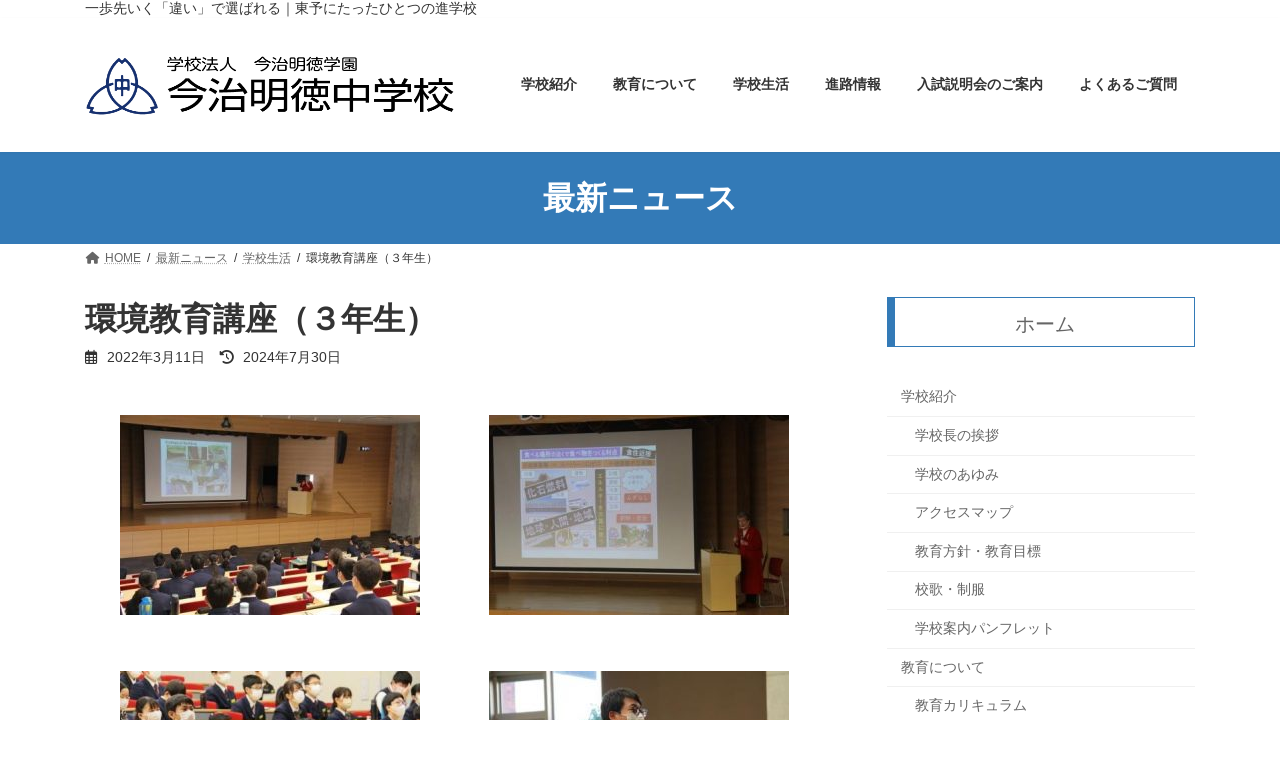

--- FILE ---
content_type: text/html; charset=UTF-8
request_url: https://www.imabari-meichu.ed.jp/schoollife/%e7%92%b0%e5%a2%83%e6%95%99%e8%82%b2%e8%ac%9b%e5%ba%a7%ef%bc%88%ef%bc%93%e5%b9%b4%e7%94%9f%ef%bc%89/
body_size: 21641
content:
<!DOCTYPE html>
<html lang="ja">
<head>
<meta charset="utf-8">
<meta http-equiv="X-UA-Compatible" content="IE=edge">
<meta name="viewport" content="width=device-width, initial-scale=1">
	<meta name="google-site-verification" content="S1OA0tN77TrdlBo1hbHWgNKoZlssVKCLnEewSWZhZUo" />
<meta name="google-site-verification" content="tprUphsXjlm7vwQTA31_dvYLaQjygTx5xOgprDrI6_Q" />
<meta name="google-site-verification" content="aYXW7qBqItz_xwrgV-xazB5W9nPcrlcszwhI2UDL3IQ" />

<title>環境教育講座（３年生） | 今治明徳中学校</title>
<meta name='robots' content='max-image-preview:large' />
<link rel="alternate" type="application/rss+xml" title="今治明徳中学校 &raquo; フィード" href="https://www.imabari-meichu.ed.jp/feed/" />
<link rel="alternate" type="application/rss+xml" title="今治明徳中学校 &raquo; コメントフィード" href="https://www.imabari-meichu.ed.jp/comments/feed/" />
<link rel="alternate" title="oEmbed (JSON)" type="application/json+oembed" href="https://www.imabari-meichu.ed.jp/wp-json/oembed/1.0/embed?url=https%3A%2F%2Fwww.imabari-meichu.ed.jp%2Fschoollife%2F%25e7%2592%25b0%25e5%25a2%2583%25e6%2595%2599%25e8%2582%25b2%25e8%25ac%259b%25e5%25ba%25a7%25ef%25bc%2588%25ef%25bc%2593%25e5%25b9%25b4%25e7%2594%259f%25ef%25bc%2589%2F" />
<link rel="alternate" title="oEmbed (XML)" type="text/xml+oembed" href="https://www.imabari-meichu.ed.jp/wp-json/oembed/1.0/embed?url=https%3A%2F%2Fwww.imabari-meichu.ed.jp%2Fschoollife%2F%25e7%2592%25b0%25e5%25a2%2583%25e6%2595%2599%25e8%2582%25b2%25e8%25ac%259b%25e5%25ba%25a7%25ef%25bc%2588%25ef%25bc%2593%25e5%25b9%25b4%25e7%2594%259f%25ef%25bc%2589%2F&#038;format=xml" />
<meta name="description" content="３月１０日（木）１～４時間目に、３年生を対象に、丹下晴美先生に環境教育講話を行っていただきました。丹下先生は、School linkから学んだこと、イギリスや、ドイツなど、現地の実体験から学んだこと、そして、小学４年生による理想のまちづくりについてお話をいただきました。３年生は自分事としてとらえ、また刺激を受けたようです。不可能と思っていたことが実は可能なことかもしれない、そんな勇気が湧いてくるようなお" /><style id='wp-img-auto-sizes-contain-inline-css' type='text/css'>
img:is([sizes=auto i],[sizes^="auto," i]){contain-intrinsic-size:3000px 1500px}
/*# sourceURL=wp-img-auto-sizes-contain-inline-css */
</style>
<link rel='preload' id='vkExUnit_common_style-css-preload' href='https://www.imabari-meichu.ed.jp/wp-content/plugins/vk-all-in-one-expansion-unit/assets/css/vkExUnit_style.css?ver=9.100.1.1' as='style' onload="this.onload=null;this.rel='stylesheet'"/>
<link rel='stylesheet' id='vkExUnit_common_style-css' href='https://www.imabari-meichu.ed.jp/wp-content/plugins/vk-all-in-one-expansion-unit/assets/css/vkExUnit_style.css?ver=9.100.1.1' media='print' onload="this.media='all'; this.onload=null;">
<style id='vkExUnit_common_style-inline-css' type='text/css'>
.veu_promotion-alert__content--text {border: 1px solid rgba(0,0,0,0.125);padding: 0.5em 1em;border-radius: var(--vk-size-radius);margin-bottom: var(--vk-margin-block-bottom);font-size: 0.875rem;}/* Alert Content部分に段落タグを入れた場合に最後の段落の余白を0にする */.veu_promotion-alert__content--text p:last-of-type{margin-bottom:0;margin-top: 0;}
:root {--ver_page_top_button_url:url(https://www.imabari-meichu.ed.jp/wp-content/plugins/vk-all-in-one-expansion-unit/assets/images/to-top-btn-icon.svg);}@font-face {font-weight: normal;font-style: normal;font-family: "vk_sns";src: url("https://www.imabari-meichu.ed.jp/wp-content/plugins/vk-all-in-one-expansion-unit/inc/sns/icons/fonts/vk_sns.eot?-bq20cj");src: url("https://www.imabari-meichu.ed.jp/wp-content/plugins/vk-all-in-one-expansion-unit/inc/sns/icons/fonts/vk_sns.eot?#iefix-bq20cj") format("embedded-opentype"),url("https://www.imabari-meichu.ed.jp/wp-content/plugins/vk-all-in-one-expansion-unit/inc/sns/icons/fonts/vk_sns.woff?-bq20cj") format("woff"),url("https://www.imabari-meichu.ed.jp/wp-content/plugins/vk-all-in-one-expansion-unit/inc/sns/icons/fonts/vk_sns.ttf?-bq20cj") format("truetype"),url("https://www.imabari-meichu.ed.jp/wp-content/plugins/vk-all-in-one-expansion-unit/inc/sns/icons/fonts/vk_sns.svg?-bq20cj#vk_sns") format("svg");}
/*# sourceURL=vkExUnit_common_style-inline-css */
</style>
<style id='wp-emoji-styles-inline-css' type='text/css'>

	img.wp-smiley, img.emoji {
		display: inline !important;
		border: none !important;
		box-shadow: none !important;
		height: 1em !important;
		width: 1em !important;
		margin: 0 0.07em !important;
		vertical-align: -0.1em !important;
		background: none !important;
		padding: 0 !important;
	}
/*# sourceURL=wp-emoji-styles-inline-css */
</style>
<style id='wp-block-library-inline-css' type='text/css'>
:root{--wp-block-synced-color:#7a00df;--wp-block-synced-color--rgb:122,0,223;--wp-bound-block-color:var(--wp-block-synced-color);--wp-editor-canvas-background:#ddd;--wp-admin-theme-color:#007cba;--wp-admin-theme-color--rgb:0,124,186;--wp-admin-theme-color-darker-10:#006ba1;--wp-admin-theme-color-darker-10--rgb:0,107,160.5;--wp-admin-theme-color-darker-20:#005a87;--wp-admin-theme-color-darker-20--rgb:0,90,135;--wp-admin-border-width-focus:2px}@media (min-resolution:192dpi){:root{--wp-admin-border-width-focus:1.5px}}.wp-element-button{cursor:pointer}:root .has-very-light-gray-background-color{background-color:#eee}:root .has-very-dark-gray-background-color{background-color:#313131}:root .has-very-light-gray-color{color:#eee}:root .has-very-dark-gray-color{color:#313131}:root .has-vivid-green-cyan-to-vivid-cyan-blue-gradient-background{background:linear-gradient(135deg,#00d084,#0693e3)}:root .has-purple-crush-gradient-background{background:linear-gradient(135deg,#34e2e4,#4721fb 50%,#ab1dfe)}:root .has-hazy-dawn-gradient-background{background:linear-gradient(135deg,#faaca8,#dad0ec)}:root .has-subdued-olive-gradient-background{background:linear-gradient(135deg,#fafae1,#67a671)}:root .has-atomic-cream-gradient-background{background:linear-gradient(135deg,#fdd79a,#004a59)}:root .has-nightshade-gradient-background{background:linear-gradient(135deg,#330968,#31cdcf)}:root .has-midnight-gradient-background{background:linear-gradient(135deg,#020381,#2874fc)}:root{--wp--preset--font-size--normal:16px;--wp--preset--font-size--huge:42px}.has-regular-font-size{font-size:1em}.has-larger-font-size{font-size:2.625em}.has-normal-font-size{font-size:var(--wp--preset--font-size--normal)}.has-huge-font-size{font-size:var(--wp--preset--font-size--huge)}.has-text-align-center{text-align:center}.has-text-align-left{text-align:left}.has-text-align-right{text-align:right}.has-fit-text{white-space:nowrap!important}#end-resizable-editor-section{display:none}.aligncenter{clear:both}.items-justified-left{justify-content:flex-start}.items-justified-center{justify-content:center}.items-justified-right{justify-content:flex-end}.items-justified-space-between{justify-content:space-between}.screen-reader-text{border:0;clip-path:inset(50%);height:1px;margin:-1px;overflow:hidden;padding:0;position:absolute;width:1px;word-wrap:normal!important}.screen-reader-text:focus{background-color:#ddd;clip-path:none;color:#444;display:block;font-size:1em;height:auto;left:5px;line-height:normal;padding:15px 23px 14px;text-decoration:none;top:5px;width:auto;z-index:100000}html :where(.has-border-color){border-style:solid}html :where([style*=border-top-color]){border-top-style:solid}html :where([style*=border-right-color]){border-right-style:solid}html :where([style*=border-bottom-color]){border-bottom-style:solid}html :where([style*=border-left-color]){border-left-style:solid}html :where([style*=border-width]){border-style:solid}html :where([style*=border-top-width]){border-top-style:solid}html :where([style*=border-right-width]){border-right-style:solid}html :where([style*=border-bottom-width]){border-bottom-style:solid}html :where([style*=border-left-width]){border-left-style:solid}html :where(img[class*=wp-image-]){height:auto;max-width:100%}:where(figure){margin:0 0 1em}html :where(.is-position-sticky){--wp-admin--admin-bar--position-offset:var(--wp-admin--admin-bar--height,0px)}@media screen and (max-width:600px){html :where(.is-position-sticky){--wp-admin--admin-bar--position-offset:0px}}
.vk-cols--reverse{flex-direction:row-reverse}.vk-cols--hasbtn{margin-bottom:0}.vk-cols--hasbtn>.row>.vk_gridColumn_item,.vk-cols--hasbtn>.wp-block-column{position:relative;padding-bottom:3em}.vk-cols--hasbtn>.row>.vk_gridColumn_item>.wp-block-buttons,.vk-cols--hasbtn>.row>.vk_gridColumn_item>.vk_button,.vk-cols--hasbtn>.wp-block-column>.wp-block-buttons,.vk-cols--hasbtn>.wp-block-column>.vk_button{position:absolute;bottom:0;width:100%}.vk-cols--fit.wp-block-columns{gap:0}.vk-cols--fit.wp-block-columns,.vk-cols--fit.wp-block-columns:not(.is-not-stacked-on-mobile){margin-top:0;margin-bottom:0;justify-content:space-between}.vk-cols--fit.wp-block-columns>.wp-block-column *:last-child,.vk-cols--fit.wp-block-columns:not(.is-not-stacked-on-mobile)>.wp-block-column *:last-child{margin-bottom:0}.vk-cols--fit.wp-block-columns>.wp-block-column>.wp-block-cover,.vk-cols--fit.wp-block-columns:not(.is-not-stacked-on-mobile)>.wp-block-column>.wp-block-cover{margin-top:0}.vk-cols--fit.wp-block-columns.has-background,.vk-cols--fit.wp-block-columns:not(.is-not-stacked-on-mobile).has-background{padding:0}@media(max-width: 599px){.vk-cols--fit.wp-block-columns:not(.has-background)>.wp-block-column:not(.has-background),.vk-cols--fit.wp-block-columns:not(.is-not-stacked-on-mobile):not(.has-background)>.wp-block-column:not(.has-background){padding-left:0 !important;padding-right:0 !important}}@media(min-width: 782px){.vk-cols--fit.wp-block-columns .block-editor-block-list__block.wp-block-column:not(:first-child),.vk-cols--fit.wp-block-columns>.wp-block-column:not(:first-child),.vk-cols--fit.wp-block-columns:not(.is-not-stacked-on-mobile) .block-editor-block-list__block.wp-block-column:not(:first-child),.vk-cols--fit.wp-block-columns:not(.is-not-stacked-on-mobile)>.wp-block-column:not(:first-child){margin-left:0}}@media(min-width: 600px)and (max-width: 781px){.vk-cols--fit.wp-block-columns .wp-block-column:nth-child(2n),.vk-cols--fit.wp-block-columns:not(.is-not-stacked-on-mobile) .wp-block-column:nth-child(2n){margin-left:0}.vk-cols--fit.wp-block-columns .wp-block-column:not(:only-child),.vk-cols--fit.wp-block-columns:not(.is-not-stacked-on-mobile) .wp-block-column:not(:only-child){flex-basis:50% !important}}.vk-cols--fit--gap1.wp-block-columns{gap:1px}@media(min-width: 600px)and (max-width: 781px){.vk-cols--fit--gap1.wp-block-columns .wp-block-column:not(:only-child){flex-basis:calc(50% - 1px) !important}}.vk-cols--fit.vk-cols--grid>.block-editor-block-list__block,.vk-cols--fit.vk-cols--grid>.wp-block-column,.vk-cols--fit.vk-cols--grid:not(.is-not-stacked-on-mobile)>.block-editor-block-list__block,.vk-cols--fit.vk-cols--grid:not(.is-not-stacked-on-mobile)>.wp-block-column{flex-basis:50%;box-sizing:border-box}@media(max-width: 599px){.vk-cols--fit.vk-cols--grid.vk-cols--grid--alignfull>.wp-block-column:nth-child(2)>.wp-block-cover,.vk-cols--fit.vk-cols--grid.vk-cols--grid--alignfull>.wp-block-column:nth-child(2)>.vk_outer,.vk-cols--fit.vk-cols--grid:not(.is-not-stacked-on-mobile).vk-cols--grid--alignfull>.wp-block-column:nth-child(2)>.wp-block-cover,.vk-cols--fit.vk-cols--grid:not(.is-not-stacked-on-mobile).vk-cols--grid--alignfull>.wp-block-column:nth-child(2)>.vk_outer{width:100vw;margin-right:calc((100% - 100vw)/2);margin-left:calc((100% - 100vw)/2)}}@media(min-width: 600px){.vk-cols--fit.vk-cols--grid.vk-cols--grid--alignfull>.wp-block-column:nth-child(2)>.wp-block-cover,.vk-cols--fit.vk-cols--grid.vk-cols--grid--alignfull>.wp-block-column:nth-child(2)>.vk_outer,.vk-cols--fit.vk-cols--grid:not(.is-not-stacked-on-mobile).vk-cols--grid--alignfull>.wp-block-column:nth-child(2)>.wp-block-cover,.vk-cols--fit.vk-cols--grid:not(.is-not-stacked-on-mobile).vk-cols--grid--alignfull>.wp-block-column:nth-child(2)>.vk_outer{margin-right:calc(100% - 50vw);width:50vw}}@media(min-width: 600px){.vk-cols--fit.vk-cols--grid.vk-cols--grid--alignfull.vk-cols--reverse>.wp-block-column,.vk-cols--fit.vk-cols--grid:not(.is-not-stacked-on-mobile).vk-cols--grid--alignfull.vk-cols--reverse>.wp-block-column{margin-left:0;margin-right:0}.vk-cols--fit.vk-cols--grid.vk-cols--grid--alignfull.vk-cols--reverse>.wp-block-column:nth-child(2)>.wp-block-cover,.vk-cols--fit.vk-cols--grid.vk-cols--grid--alignfull.vk-cols--reverse>.wp-block-column:nth-child(2)>.vk_outer,.vk-cols--fit.vk-cols--grid:not(.is-not-stacked-on-mobile).vk-cols--grid--alignfull.vk-cols--reverse>.wp-block-column:nth-child(2)>.wp-block-cover,.vk-cols--fit.vk-cols--grid:not(.is-not-stacked-on-mobile).vk-cols--grid--alignfull.vk-cols--reverse>.wp-block-column:nth-child(2)>.vk_outer{margin-left:calc(100% - 50vw)}}.vk-cols--menu h2,.vk-cols--menu h3,.vk-cols--menu h4,.vk-cols--menu h5{margin-bottom:.2em;text-shadow:#000 0 0 10px}.vk-cols--menu h2:first-child,.vk-cols--menu h3:first-child,.vk-cols--menu h4:first-child,.vk-cols--menu h5:first-child{margin-top:0}.vk-cols--menu p{margin-bottom:1rem;text-shadow:#000 0 0 10px}.vk-cols--menu .wp-block-cover__inner-container:last-child{margin-bottom:0}.vk-cols--fitbnrs .wp-block-column .wp-block-cover:hover img{filter:unset}.vk-cols--fitbnrs .wp-block-column .wp-block-cover:hover{background-color:unset}.vk-cols--fitbnrs .wp-block-column .wp-block-cover:hover .wp-block-cover__image-background{filter:unset !important}.vk-cols--fitbnrs .wp-block-cover__inner-container{position:absolute;height:100%;width:100%}.vk-cols--fitbnrs .vk_button{height:100%;margin:0}.vk-cols--fitbnrs .vk_button .vk_button_btn,.vk-cols--fitbnrs .vk_button .btn{height:100%;width:100%;border:none;box-shadow:none;background-color:unset !important;transition:unset}.vk-cols--fitbnrs .vk_button .vk_button_btn:hover,.vk-cols--fitbnrs .vk_button .btn:hover{transition:unset}.vk-cols--fitbnrs .vk_button .vk_button_btn:after,.vk-cols--fitbnrs .vk_button .btn:after{border:none}.vk-cols--fitbnrs .vk_button .vk_button_link_txt{width:100%;position:absolute;top:50%;left:50%;transform:translateY(-50%) translateX(-50%);font-size:2rem;text-shadow:#000 0 0 10px}.vk-cols--fitbnrs .vk_button .vk_button_link_subCaption{width:100%;position:absolute;top:calc(50% + 2.2em);left:50%;transform:translateY(-50%) translateX(-50%);text-shadow:#000 0 0 10px}@media(min-width: 992px){.vk-cols--media.wp-block-columns{gap:3rem}}.vk-fit-map figure{margin-bottom:0}.vk-fit-map iframe{position:relative;margin-bottom:0;display:block;max-height:400px;width:100vw}.vk-fit-map:is(.alignfull,.alignwide) div{max-width:100%}.vk-table--th--width25 :where(tr>*:first-child){width:25%}.vk-table--th--width30 :where(tr>*:first-child){width:30%}.vk-table--th--width35 :where(tr>*:first-child){width:35%}.vk-table--th--width40 :where(tr>*:first-child){width:40%}.vk-table--th--bg-bright :where(tr>*:first-child){background-color:var(--wp--preset--color--bg-secondary, rgba(0, 0, 0, 0.05))}@media(max-width: 599px){.vk-table--mobile-block :is(th,td){width:100%;display:block}.vk-table--mobile-block.wp-block-table table :is(th,td){border-top:none}}.vk-table--width--th25 :where(tr>*:first-child){width:25%}.vk-table--width--th30 :where(tr>*:first-child){width:30%}.vk-table--width--th35 :where(tr>*:first-child){width:35%}.vk-table--width--th40 :where(tr>*:first-child){width:40%}.no-margin{margin:0}@media(max-width: 599px){.wp-block-image.vk-aligncenter--mobile>.alignright{float:none;margin-left:auto;margin-right:auto}.vk-no-padding-horizontal--mobile{padding-left:0 !important;padding-right:0 !important}}
/* VK Color Palettes */:root{ --wp--preset--color--vk-color-primary:#337ab7}/* --vk-color-primary is deprecated. */:root{ --vk-color-primary: var(--wp--preset--color--vk-color-primary);}:root{ --wp--preset--color--vk-color-primary-dark:#296292}/* --vk-color-primary-dark is deprecated. */:root{ --vk-color-primary-dark: var(--wp--preset--color--vk-color-primary-dark);}:root{ --wp--preset--color--vk-color-primary-vivid:#3886c9}/* --vk-color-primary-vivid is deprecated. */:root{ --vk-color-primary-vivid: var(--wp--preset--color--vk-color-primary-vivid);}

/*# sourceURL=wp-block-library-inline-css */
</style><style id='wp-block-button-inline-css' type='text/css'>
.wp-block-button__link{align-content:center;box-sizing:border-box;cursor:pointer;display:inline-block;height:100%;text-align:center;word-break:break-word}.wp-block-button__link.aligncenter{text-align:center}.wp-block-button__link.alignright{text-align:right}:where(.wp-block-button__link){border-radius:9999px;box-shadow:none;padding:calc(.667em + 2px) calc(1.333em + 2px);text-decoration:none}.wp-block-button[style*=text-decoration] .wp-block-button__link{text-decoration:inherit}.wp-block-buttons>.wp-block-button.has-custom-width{max-width:none}.wp-block-buttons>.wp-block-button.has-custom-width .wp-block-button__link{width:100%}.wp-block-buttons>.wp-block-button.has-custom-font-size .wp-block-button__link{font-size:inherit}.wp-block-buttons>.wp-block-button.wp-block-button__width-25{width:calc(25% - var(--wp--style--block-gap, .5em)*.75)}.wp-block-buttons>.wp-block-button.wp-block-button__width-50{width:calc(50% - var(--wp--style--block-gap, .5em)*.5)}.wp-block-buttons>.wp-block-button.wp-block-button__width-75{width:calc(75% - var(--wp--style--block-gap, .5em)*.25)}.wp-block-buttons>.wp-block-button.wp-block-button__width-100{flex-basis:100%;width:100%}.wp-block-buttons.is-vertical>.wp-block-button.wp-block-button__width-25{width:25%}.wp-block-buttons.is-vertical>.wp-block-button.wp-block-button__width-50{width:50%}.wp-block-buttons.is-vertical>.wp-block-button.wp-block-button__width-75{width:75%}.wp-block-button.is-style-squared,.wp-block-button__link.wp-block-button.is-style-squared{border-radius:0}.wp-block-button.no-border-radius,.wp-block-button__link.no-border-radius{border-radius:0!important}:root :where(.wp-block-button .wp-block-button__link.is-style-outline),:root :where(.wp-block-button.is-style-outline>.wp-block-button__link){border:2px solid;padding:.667em 1.333em}:root :where(.wp-block-button .wp-block-button__link.is-style-outline:not(.has-text-color)),:root :where(.wp-block-button.is-style-outline>.wp-block-button__link:not(.has-text-color)){color:currentColor}:root :where(.wp-block-button .wp-block-button__link.is-style-outline:not(.has-background)),:root :where(.wp-block-button.is-style-outline>.wp-block-button__link:not(.has-background)){background-color:initial;background-image:none}
/*# sourceURL=https://www.imabari-meichu.ed.jp/wp-includes/blocks/button/style.min.css */
</style>
<style id='wp-block-heading-inline-css' type='text/css'>
h1:where(.wp-block-heading).has-background,h2:where(.wp-block-heading).has-background,h3:where(.wp-block-heading).has-background,h4:where(.wp-block-heading).has-background,h5:where(.wp-block-heading).has-background,h6:where(.wp-block-heading).has-background{padding:1.25em 2.375em}h1.has-text-align-left[style*=writing-mode]:where([style*=vertical-lr]),h1.has-text-align-right[style*=writing-mode]:where([style*=vertical-rl]),h2.has-text-align-left[style*=writing-mode]:where([style*=vertical-lr]),h2.has-text-align-right[style*=writing-mode]:where([style*=vertical-rl]),h3.has-text-align-left[style*=writing-mode]:where([style*=vertical-lr]),h3.has-text-align-right[style*=writing-mode]:where([style*=vertical-rl]),h4.has-text-align-left[style*=writing-mode]:where([style*=vertical-lr]),h4.has-text-align-right[style*=writing-mode]:where([style*=vertical-rl]),h5.has-text-align-left[style*=writing-mode]:where([style*=vertical-lr]),h5.has-text-align-right[style*=writing-mode]:where([style*=vertical-rl]),h6.has-text-align-left[style*=writing-mode]:where([style*=vertical-lr]),h6.has-text-align-right[style*=writing-mode]:where([style*=vertical-rl]){rotate:180deg}
/*# sourceURL=https://www.imabari-meichu.ed.jp/wp-includes/blocks/heading/style.min.css */
</style>
<style id='wp-block-image-inline-css' type='text/css'>
.wp-block-image>a,.wp-block-image>figure>a{display:inline-block}.wp-block-image img{box-sizing:border-box;height:auto;max-width:100%;vertical-align:bottom}@media not (prefers-reduced-motion){.wp-block-image img.hide{visibility:hidden}.wp-block-image img.show{animation:show-content-image .4s}}.wp-block-image[style*=border-radius] img,.wp-block-image[style*=border-radius]>a{border-radius:inherit}.wp-block-image.has-custom-border img{box-sizing:border-box}.wp-block-image.aligncenter{text-align:center}.wp-block-image.alignfull>a,.wp-block-image.alignwide>a{width:100%}.wp-block-image.alignfull img,.wp-block-image.alignwide img{height:auto;width:100%}.wp-block-image .aligncenter,.wp-block-image .alignleft,.wp-block-image .alignright,.wp-block-image.aligncenter,.wp-block-image.alignleft,.wp-block-image.alignright{display:table}.wp-block-image .aligncenter>figcaption,.wp-block-image .alignleft>figcaption,.wp-block-image .alignright>figcaption,.wp-block-image.aligncenter>figcaption,.wp-block-image.alignleft>figcaption,.wp-block-image.alignright>figcaption{caption-side:bottom;display:table-caption}.wp-block-image .alignleft{float:left;margin:.5em 1em .5em 0}.wp-block-image .alignright{float:right;margin:.5em 0 .5em 1em}.wp-block-image .aligncenter{margin-left:auto;margin-right:auto}.wp-block-image :where(figcaption){margin-bottom:1em;margin-top:.5em}.wp-block-image.is-style-circle-mask img{border-radius:9999px}@supports ((-webkit-mask-image:none) or (mask-image:none)) or (-webkit-mask-image:none){.wp-block-image.is-style-circle-mask img{border-radius:0;-webkit-mask-image:url('data:image/svg+xml;utf8,<svg viewBox="0 0 100 100" xmlns="http://www.w3.org/2000/svg"><circle cx="50" cy="50" r="50"/></svg>');mask-image:url('data:image/svg+xml;utf8,<svg viewBox="0 0 100 100" xmlns="http://www.w3.org/2000/svg"><circle cx="50" cy="50" r="50"/></svg>');mask-mode:alpha;-webkit-mask-position:center;mask-position:center;-webkit-mask-repeat:no-repeat;mask-repeat:no-repeat;-webkit-mask-size:contain;mask-size:contain}}:root :where(.wp-block-image.is-style-rounded img,.wp-block-image .is-style-rounded img){border-radius:9999px}.wp-block-image figure{margin:0}.wp-lightbox-container{display:flex;flex-direction:column;position:relative}.wp-lightbox-container img{cursor:zoom-in}.wp-lightbox-container img:hover+button{opacity:1}.wp-lightbox-container button{align-items:center;backdrop-filter:blur(16px) saturate(180%);background-color:#5a5a5a40;border:none;border-radius:4px;cursor:zoom-in;display:flex;height:20px;justify-content:center;opacity:0;padding:0;position:absolute;right:16px;text-align:center;top:16px;width:20px;z-index:100}@media not (prefers-reduced-motion){.wp-lightbox-container button{transition:opacity .2s ease}}.wp-lightbox-container button:focus-visible{outline:3px auto #5a5a5a40;outline:3px auto -webkit-focus-ring-color;outline-offset:3px}.wp-lightbox-container button:hover{cursor:pointer;opacity:1}.wp-lightbox-container button:focus{opacity:1}.wp-lightbox-container button:focus,.wp-lightbox-container button:hover,.wp-lightbox-container button:not(:hover):not(:active):not(.has-background){background-color:#5a5a5a40;border:none}.wp-lightbox-overlay{box-sizing:border-box;cursor:zoom-out;height:100vh;left:0;overflow:hidden;position:fixed;top:0;visibility:hidden;width:100%;z-index:100000}.wp-lightbox-overlay .close-button{align-items:center;cursor:pointer;display:flex;justify-content:center;min-height:40px;min-width:40px;padding:0;position:absolute;right:calc(env(safe-area-inset-right) + 16px);top:calc(env(safe-area-inset-top) + 16px);z-index:5000000}.wp-lightbox-overlay .close-button:focus,.wp-lightbox-overlay .close-button:hover,.wp-lightbox-overlay .close-button:not(:hover):not(:active):not(.has-background){background:none;border:none}.wp-lightbox-overlay .lightbox-image-container{height:var(--wp--lightbox-container-height);left:50%;overflow:hidden;position:absolute;top:50%;transform:translate(-50%,-50%);transform-origin:top left;width:var(--wp--lightbox-container-width);z-index:9999999999}.wp-lightbox-overlay .wp-block-image{align-items:center;box-sizing:border-box;display:flex;height:100%;justify-content:center;margin:0;position:relative;transform-origin:0 0;width:100%;z-index:3000000}.wp-lightbox-overlay .wp-block-image img{height:var(--wp--lightbox-image-height);min-height:var(--wp--lightbox-image-height);min-width:var(--wp--lightbox-image-width);width:var(--wp--lightbox-image-width)}.wp-lightbox-overlay .wp-block-image figcaption{display:none}.wp-lightbox-overlay button{background:none;border:none}.wp-lightbox-overlay .scrim{background-color:#fff;height:100%;opacity:.9;position:absolute;width:100%;z-index:2000000}.wp-lightbox-overlay.active{visibility:visible}@media not (prefers-reduced-motion){.wp-lightbox-overlay.active{animation:turn-on-visibility .25s both}.wp-lightbox-overlay.active img{animation:turn-on-visibility .35s both}.wp-lightbox-overlay.show-closing-animation:not(.active){animation:turn-off-visibility .35s both}.wp-lightbox-overlay.show-closing-animation:not(.active) img{animation:turn-off-visibility .25s both}.wp-lightbox-overlay.zoom.active{animation:none;opacity:1;visibility:visible}.wp-lightbox-overlay.zoom.active .lightbox-image-container{animation:lightbox-zoom-in .4s}.wp-lightbox-overlay.zoom.active .lightbox-image-container img{animation:none}.wp-lightbox-overlay.zoom.active .scrim{animation:turn-on-visibility .4s forwards}.wp-lightbox-overlay.zoom.show-closing-animation:not(.active){animation:none}.wp-lightbox-overlay.zoom.show-closing-animation:not(.active) .lightbox-image-container{animation:lightbox-zoom-out .4s}.wp-lightbox-overlay.zoom.show-closing-animation:not(.active) .lightbox-image-container img{animation:none}.wp-lightbox-overlay.zoom.show-closing-animation:not(.active) .scrim{animation:turn-off-visibility .4s forwards}}@keyframes show-content-image{0%{visibility:hidden}99%{visibility:hidden}to{visibility:visible}}@keyframes turn-on-visibility{0%{opacity:0}to{opacity:1}}@keyframes turn-off-visibility{0%{opacity:1;visibility:visible}99%{opacity:0;visibility:visible}to{opacity:0;visibility:hidden}}@keyframes lightbox-zoom-in{0%{transform:translate(calc((-100vw + var(--wp--lightbox-scrollbar-width))/2 + var(--wp--lightbox-initial-left-position)),calc(-50vh + var(--wp--lightbox-initial-top-position))) scale(var(--wp--lightbox-scale))}to{transform:translate(-50%,-50%) scale(1)}}@keyframes lightbox-zoom-out{0%{transform:translate(-50%,-50%) scale(1);visibility:visible}99%{visibility:visible}to{transform:translate(calc((-100vw + var(--wp--lightbox-scrollbar-width))/2 + var(--wp--lightbox-initial-left-position)),calc(-50vh + var(--wp--lightbox-initial-top-position))) scale(var(--wp--lightbox-scale));visibility:hidden}}
/*# sourceURL=https://www.imabari-meichu.ed.jp/wp-includes/blocks/image/style.min.css */
</style>
<style id='wp-block-buttons-inline-css' type='text/css'>
.wp-block-buttons{box-sizing:border-box}.wp-block-buttons.is-vertical{flex-direction:column}.wp-block-buttons.is-vertical>.wp-block-button:last-child{margin-bottom:0}.wp-block-buttons>.wp-block-button{display:inline-block;margin:0}.wp-block-buttons.is-content-justification-left{justify-content:flex-start}.wp-block-buttons.is-content-justification-left.is-vertical{align-items:flex-start}.wp-block-buttons.is-content-justification-center{justify-content:center}.wp-block-buttons.is-content-justification-center.is-vertical{align-items:center}.wp-block-buttons.is-content-justification-right{justify-content:flex-end}.wp-block-buttons.is-content-justification-right.is-vertical{align-items:flex-end}.wp-block-buttons.is-content-justification-space-between{justify-content:space-between}.wp-block-buttons.aligncenter{text-align:center}.wp-block-buttons:not(.is-content-justification-space-between,.is-content-justification-right,.is-content-justification-left,.is-content-justification-center) .wp-block-button.aligncenter{margin-left:auto;margin-right:auto;width:100%}.wp-block-buttons[style*=text-decoration] .wp-block-button,.wp-block-buttons[style*=text-decoration] .wp-block-button__link{text-decoration:inherit}.wp-block-buttons.has-custom-font-size .wp-block-button__link{font-size:inherit}.wp-block-buttons .wp-block-button__link{width:100%}.wp-block-button.aligncenter{text-align:center}
/*# sourceURL=https://www.imabari-meichu.ed.jp/wp-includes/blocks/buttons/style.min.css */
</style>
<style id='wp-block-columns-inline-css' type='text/css'>
.wp-block-columns{box-sizing:border-box;display:flex;flex-wrap:wrap!important}@media (min-width:782px){.wp-block-columns{flex-wrap:nowrap!important}}.wp-block-columns{align-items:normal!important}.wp-block-columns.are-vertically-aligned-top{align-items:flex-start}.wp-block-columns.are-vertically-aligned-center{align-items:center}.wp-block-columns.are-vertically-aligned-bottom{align-items:flex-end}@media (max-width:781px){.wp-block-columns:not(.is-not-stacked-on-mobile)>.wp-block-column{flex-basis:100%!important}}@media (min-width:782px){.wp-block-columns:not(.is-not-stacked-on-mobile)>.wp-block-column{flex-basis:0;flex-grow:1}.wp-block-columns:not(.is-not-stacked-on-mobile)>.wp-block-column[style*=flex-basis]{flex-grow:0}}.wp-block-columns.is-not-stacked-on-mobile{flex-wrap:nowrap!important}.wp-block-columns.is-not-stacked-on-mobile>.wp-block-column{flex-basis:0;flex-grow:1}.wp-block-columns.is-not-stacked-on-mobile>.wp-block-column[style*=flex-basis]{flex-grow:0}:where(.wp-block-columns){margin-bottom:1.75em}:where(.wp-block-columns.has-background){padding:1.25em 2.375em}.wp-block-column{flex-grow:1;min-width:0;overflow-wrap:break-word;word-break:break-word}.wp-block-column.is-vertically-aligned-top{align-self:flex-start}.wp-block-column.is-vertically-aligned-center{align-self:center}.wp-block-column.is-vertically-aligned-bottom{align-self:flex-end}.wp-block-column.is-vertically-aligned-stretch{align-self:stretch}.wp-block-column.is-vertically-aligned-bottom,.wp-block-column.is-vertically-aligned-center,.wp-block-column.is-vertically-aligned-top{width:100%}
/*# sourceURL=https://www.imabari-meichu.ed.jp/wp-includes/blocks/columns/style.min.css */
</style>
<style id='wp-block-group-inline-css' type='text/css'>
.wp-block-group{box-sizing:border-box}:where(.wp-block-group.wp-block-group-is-layout-constrained){position:relative}
/*# sourceURL=https://www.imabari-meichu.ed.jp/wp-includes/blocks/group/style.min.css */
</style>
<style id='wp-block-paragraph-inline-css' type='text/css'>
.is-small-text{font-size:.875em}.is-regular-text{font-size:1em}.is-large-text{font-size:2.25em}.is-larger-text{font-size:3em}.has-drop-cap:not(:focus):first-letter{float:left;font-size:8.4em;font-style:normal;font-weight:100;line-height:.68;margin:.05em .1em 0 0;text-transform:uppercase}body.rtl .has-drop-cap:not(:focus):first-letter{float:none;margin-left:.1em}p.has-drop-cap.has-background{overflow:hidden}:root :where(p.has-background){padding:1.25em 2.375em}:where(p.has-text-color:not(.has-link-color)) a{color:inherit}p.has-text-align-left[style*="writing-mode:vertical-lr"],p.has-text-align-right[style*="writing-mode:vertical-rl"]{rotate:180deg}
/*# sourceURL=https://www.imabari-meichu.ed.jp/wp-includes/blocks/paragraph/style.min.css */
</style>
<style id='global-styles-inline-css' type='text/css'>
:root{--wp--preset--aspect-ratio--square: 1;--wp--preset--aspect-ratio--4-3: 4/3;--wp--preset--aspect-ratio--3-4: 3/4;--wp--preset--aspect-ratio--3-2: 3/2;--wp--preset--aspect-ratio--2-3: 2/3;--wp--preset--aspect-ratio--16-9: 16/9;--wp--preset--aspect-ratio--9-16: 9/16;--wp--preset--color--black: #000000;--wp--preset--color--cyan-bluish-gray: #abb8c3;--wp--preset--color--white: #ffffff;--wp--preset--color--pale-pink: #f78da7;--wp--preset--color--vivid-red: #cf2e2e;--wp--preset--color--luminous-vivid-orange: #ff6900;--wp--preset--color--luminous-vivid-amber: #fcb900;--wp--preset--color--light-green-cyan: #7bdcb5;--wp--preset--color--vivid-green-cyan: #00d084;--wp--preset--color--pale-cyan-blue: #8ed1fc;--wp--preset--color--vivid-cyan-blue: #0693e3;--wp--preset--color--vivid-purple: #9b51e0;--wp--preset--color--vk-color-primary: #337ab7;--wp--preset--color--vk-color-primary-dark: #296292;--wp--preset--color--vk-color-primary-vivid: #3886c9;--wp--preset--gradient--vivid-cyan-blue-to-vivid-purple: linear-gradient(135deg,rgb(6,147,227) 0%,rgb(155,81,224) 100%);--wp--preset--gradient--light-green-cyan-to-vivid-green-cyan: linear-gradient(135deg,rgb(122,220,180) 0%,rgb(0,208,130) 100%);--wp--preset--gradient--luminous-vivid-amber-to-luminous-vivid-orange: linear-gradient(135deg,rgb(252,185,0) 0%,rgb(255,105,0) 100%);--wp--preset--gradient--luminous-vivid-orange-to-vivid-red: linear-gradient(135deg,rgb(255,105,0) 0%,rgb(207,46,46) 100%);--wp--preset--gradient--very-light-gray-to-cyan-bluish-gray: linear-gradient(135deg,rgb(238,238,238) 0%,rgb(169,184,195) 100%);--wp--preset--gradient--cool-to-warm-spectrum: linear-gradient(135deg,rgb(74,234,220) 0%,rgb(151,120,209) 20%,rgb(207,42,186) 40%,rgb(238,44,130) 60%,rgb(251,105,98) 80%,rgb(254,248,76) 100%);--wp--preset--gradient--blush-light-purple: linear-gradient(135deg,rgb(255,206,236) 0%,rgb(152,150,240) 100%);--wp--preset--gradient--blush-bordeaux: linear-gradient(135deg,rgb(254,205,165) 0%,rgb(254,45,45) 50%,rgb(107,0,62) 100%);--wp--preset--gradient--luminous-dusk: linear-gradient(135deg,rgb(255,203,112) 0%,rgb(199,81,192) 50%,rgb(65,88,208) 100%);--wp--preset--gradient--pale-ocean: linear-gradient(135deg,rgb(255,245,203) 0%,rgb(182,227,212) 50%,rgb(51,167,181) 100%);--wp--preset--gradient--electric-grass: linear-gradient(135deg,rgb(202,248,128) 0%,rgb(113,206,126) 100%);--wp--preset--gradient--midnight: linear-gradient(135deg,rgb(2,3,129) 0%,rgb(40,116,252) 100%);--wp--preset--gradient--vivid-green-cyan-to-vivid-cyan-blue: linear-gradient(135deg,rgba(0,208,132,1) 0%,rgba(6,147,227,1) 100%);--wp--preset--font-size--small: 0.875rem;--wp--preset--font-size--medium: 20px;--wp--preset--font-size--large: 1.5rem;--wp--preset--font-size--x-large: 42px;--wp--preset--font-size--regular: 1rem;--wp--preset--font-size--huge: 2.25rem;--wp--preset--spacing--20: 0.44rem;--wp--preset--spacing--30: var(--vk-margin-xs, 0.75rem);--wp--preset--spacing--40: var(--vk-margin-sm, 1.5rem);--wp--preset--spacing--50: var(--vk-margin-md, 2.4rem);--wp--preset--spacing--60: var(--vk-margin-lg, 4rem);--wp--preset--spacing--70: var(--vk-margin-xl, 6rem);--wp--preset--spacing--80: 5.06rem;--wp--preset--shadow--natural: 6px 6px 9px rgba(0, 0, 0, 0.2);--wp--preset--shadow--deep: 12px 12px 50px rgba(0, 0, 0, 0.4);--wp--preset--shadow--sharp: 6px 6px 0px rgba(0, 0, 0, 0.2);--wp--preset--shadow--outlined: 6px 6px 0px -3px rgb(255, 255, 255), 6px 6px rgb(0, 0, 0);--wp--preset--shadow--crisp: 6px 6px 0px rgb(0, 0, 0);}:root { --wp--style--global--content-size: calc( var(--vk-width-container) - var(--vk-width-container-padding) * 2 );--wp--style--global--wide-size: calc( var(--vk-width-container) - var(--vk-width-container-padding) * 2 + ( 100vw - ( var(--vk-width-container) - var(--vk-width-container-padding) * 2 ) ) / 2 ); }:where(body) { margin: 0; }.wp-site-blocks > .alignleft { float: left; margin-right: 2em; }.wp-site-blocks > .alignright { float: right; margin-left: 2em; }.wp-site-blocks > .aligncenter { justify-content: center; margin-left: auto; margin-right: auto; }:where(.wp-site-blocks) > * { margin-block-start: 24px; margin-block-end: 0; }:where(.wp-site-blocks) > :first-child { margin-block-start: 0; }:where(.wp-site-blocks) > :last-child { margin-block-end: 0; }:root { --wp--style--block-gap: 24px; }:root :where(.is-layout-flow) > :first-child{margin-block-start: 0;}:root :where(.is-layout-flow) > :last-child{margin-block-end: 0;}:root :where(.is-layout-flow) > *{margin-block-start: 24px;margin-block-end: 0;}:root :where(.is-layout-constrained) > :first-child{margin-block-start: 0;}:root :where(.is-layout-constrained) > :last-child{margin-block-end: 0;}:root :where(.is-layout-constrained) > *{margin-block-start: 24px;margin-block-end: 0;}:root :where(.is-layout-flex){gap: 24px;}:root :where(.is-layout-grid){gap: 24px;}.is-layout-flow > .alignleft{float: left;margin-inline-start: 0;margin-inline-end: 2em;}.is-layout-flow > .alignright{float: right;margin-inline-start: 2em;margin-inline-end: 0;}.is-layout-flow > .aligncenter{margin-left: auto !important;margin-right: auto !important;}.is-layout-constrained > .alignleft{float: left;margin-inline-start: 0;margin-inline-end: 2em;}.is-layout-constrained > .alignright{float: right;margin-inline-start: 2em;margin-inline-end: 0;}.is-layout-constrained > .aligncenter{margin-left: auto !important;margin-right: auto !important;}.is-layout-constrained > :where(:not(.alignleft):not(.alignright):not(.alignfull)){max-width: var(--wp--style--global--content-size);margin-left: auto !important;margin-right: auto !important;}.is-layout-constrained > .alignwide{max-width: var(--wp--style--global--wide-size);}body .is-layout-flex{display: flex;}.is-layout-flex{flex-wrap: wrap;align-items: center;}.is-layout-flex > :is(*, div){margin: 0;}body .is-layout-grid{display: grid;}.is-layout-grid > :is(*, div){margin: 0;}body{padding-top: 0px;padding-right: 0px;padding-bottom: 0px;padding-left: 0px;}a:where(:not(.wp-element-button)){text-decoration: underline;}:root :where(.wp-element-button, .wp-block-button__link){background-color: #32373c;border-width: 0;color: #fff;font-family: inherit;font-size: inherit;font-style: inherit;font-weight: inherit;letter-spacing: inherit;line-height: inherit;padding-top: calc(0.667em + 2px);padding-right: calc(1.333em + 2px);padding-bottom: calc(0.667em + 2px);padding-left: calc(1.333em + 2px);text-decoration: none;text-transform: inherit;}.has-black-color{color: var(--wp--preset--color--black) !important;}.has-cyan-bluish-gray-color{color: var(--wp--preset--color--cyan-bluish-gray) !important;}.has-white-color{color: var(--wp--preset--color--white) !important;}.has-pale-pink-color{color: var(--wp--preset--color--pale-pink) !important;}.has-vivid-red-color{color: var(--wp--preset--color--vivid-red) !important;}.has-luminous-vivid-orange-color{color: var(--wp--preset--color--luminous-vivid-orange) !important;}.has-luminous-vivid-amber-color{color: var(--wp--preset--color--luminous-vivid-amber) !important;}.has-light-green-cyan-color{color: var(--wp--preset--color--light-green-cyan) !important;}.has-vivid-green-cyan-color{color: var(--wp--preset--color--vivid-green-cyan) !important;}.has-pale-cyan-blue-color{color: var(--wp--preset--color--pale-cyan-blue) !important;}.has-vivid-cyan-blue-color{color: var(--wp--preset--color--vivid-cyan-blue) !important;}.has-vivid-purple-color{color: var(--wp--preset--color--vivid-purple) !important;}.has-vk-color-primary-color{color: var(--wp--preset--color--vk-color-primary) !important;}.has-vk-color-primary-dark-color{color: var(--wp--preset--color--vk-color-primary-dark) !important;}.has-vk-color-primary-vivid-color{color: var(--wp--preset--color--vk-color-primary-vivid) !important;}.has-black-background-color{background-color: var(--wp--preset--color--black) !important;}.has-cyan-bluish-gray-background-color{background-color: var(--wp--preset--color--cyan-bluish-gray) !important;}.has-white-background-color{background-color: var(--wp--preset--color--white) !important;}.has-pale-pink-background-color{background-color: var(--wp--preset--color--pale-pink) !important;}.has-vivid-red-background-color{background-color: var(--wp--preset--color--vivid-red) !important;}.has-luminous-vivid-orange-background-color{background-color: var(--wp--preset--color--luminous-vivid-orange) !important;}.has-luminous-vivid-amber-background-color{background-color: var(--wp--preset--color--luminous-vivid-amber) !important;}.has-light-green-cyan-background-color{background-color: var(--wp--preset--color--light-green-cyan) !important;}.has-vivid-green-cyan-background-color{background-color: var(--wp--preset--color--vivid-green-cyan) !important;}.has-pale-cyan-blue-background-color{background-color: var(--wp--preset--color--pale-cyan-blue) !important;}.has-vivid-cyan-blue-background-color{background-color: var(--wp--preset--color--vivid-cyan-blue) !important;}.has-vivid-purple-background-color{background-color: var(--wp--preset--color--vivid-purple) !important;}.has-vk-color-primary-background-color{background-color: var(--wp--preset--color--vk-color-primary) !important;}.has-vk-color-primary-dark-background-color{background-color: var(--wp--preset--color--vk-color-primary-dark) !important;}.has-vk-color-primary-vivid-background-color{background-color: var(--wp--preset--color--vk-color-primary-vivid) !important;}.has-black-border-color{border-color: var(--wp--preset--color--black) !important;}.has-cyan-bluish-gray-border-color{border-color: var(--wp--preset--color--cyan-bluish-gray) !important;}.has-white-border-color{border-color: var(--wp--preset--color--white) !important;}.has-pale-pink-border-color{border-color: var(--wp--preset--color--pale-pink) !important;}.has-vivid-red-border-color{border-color: var(--wp--preset--color--vivid-red) !important;}.has-luminous-vivid-orange-border-color{border-color: var(--wp--preset--color--luminous-vivid-orange) !important;}.has-luminous-vivid-amber-border-color{border-color: var(--wp--preset--color--luminous-vivid-amber) !important;}.has-light-green-cyan-border-color{border-color: var(--wp--preset--color--light-green-cyan) !important;}.has-vivid-green-cyan-border-color{border-color: var(--wp--preset--color--vivid-green-cyan) !important;}.has-pale-cyan-blue-border-color{border-color: var(--wp--preset--color--pale-cyan-blue) !important;}.has-vivid-cyan-blue-border-color{border-color: var(--wp--preset--color--vivid-cyan-blue) !important;}.has-vivid-purple-border-color{border-color: var(--wp--preset--color--vivid-purple) !important;}.has-vk-color-primary-border-color{border-color: var(--wp--preset--color--vk-color-primary) !important;}.has-vk-color-primary-dark-border-color{border-color: var(--wp--preset--color--vk-color-primary-dark) !important;}.has-vk-color-primary-vivid-border-color{border-color: var(--wp--preset--color--vk-color-primary-vivid) !important;}.has-vivid-cyan-blue-to-vivid-purple-gradient-background{background: var(--wp--preset--gradient--vivid-cyan-blue-to-vivid-purple) !important;}.has-light-green-cyan-to-vivid-green-cyan-gradient-background{background: var(--wp--preset--gradient--light-green-cyan-to-vivid-green-cyan) !important;}.has-luminous-vivid-amber-to-luminous-vivid-orange-gradient-background{background: var(--wp--preset--gradient--luminous-vivid-amber-to-luminous-vivid-orange) !important;}.has-luminous-vivid-orange-to-vivid-red-gradient-background{background: var(--wp--preset--gradient--luminous-vivid-orange-to-vivid-red) !important;}.has-very-light-gray-to-cyan-bluish-gray-gradient-background{background: var(--wp--preset--gradient--very-light-gray-to-cyan-bluish-gray) !important;}.has-cool-to-warm-spectrum-gradient-background{background: var(--wp--preset--gradient--cool-to-warm-spectrum) !important;}.has-blush-light-purple-gradient-background{background: var(--wp--preset--gradient--blush-light-purple) !important;}.has-blush-bordeaux-gradient-background{background: var(--wp--preset--gradient--blush-bordeaux) !important;}.has-luminous-dusk-gradient-background{background: var(--wp--preset--gradient--luminous-dusk) !important;}.has-pale-ocean-gradient-background{background: var(--wp--preset--gradient--pale-ocean) !important;}.has-electric-grass-gradient-background{background: var(--wp--preset--gradient--electric-grass) !important;}.has-midnight-gradient-background{background: var(--wp--preset--gradient--midnight) !important;}.has-vivid-green-cyan-to-vivid-cyan-blue-gradient-background{background: var(--wp--preset--gradient--vivid-green-cyan-to-vivid-cyan-blue) !important;}.has-small-font-size{font-size: var(--wp--preset--font-size--small) !important;}.has-medium-font-size{font-size: var(--wp--preset--font-size--medium) !important;}.has-large-font-size{font-size: var(--wp--preset--font-size--large) !important;}.has-x-large-font-size{font-size: var(--wp--preset--font-size--x-large) !important;}.has-regular-font-size{font-size: var(--wp--preset--font-size--regular) !important;}.has-huge-font-size{font-size: var(--wp--preset--font-size--huge) !important;}
/*# sourceURL=global-styles-inline-css */
</style>
<style id='block-style-variation-styles-inline-css' type='text/css'>
:root :where(.wp-block-button.is-style-outline--1 .wp-block-button__link){background: transparent none;border-color: currentColor;border-width: 2px;border-style: solid;color: currentColor;padding-top: 0.667em;padding-right: 1.33em;padding-bottom: 0.667em;padding-left: 1.33em;}
:root :where(.wp-block-button.is-style-outline--2 .wp-block-button__link){background: transparent none;border-color: currentColor;border-width: 2px;border-style: solid;color: currentColor;padding-top: 0.667em;padding-right: 1.33em;padding-bottom: 0.667em;padding-left: 1.33em;}
:root :where(.wp-block-button.is-style-outline--3 .wp-block-button__link){background: transparent none;border-color: currentColor;border-width: 2px;border-style: solid;color: currentColor;padding-top: 0.667em;padding-right: 1.33em;padding-bottom: 0.667em;padding-left: 1.33em;}
/*# sourceURL=block-style-variation-styles-inline-css */
</style>
<style id='core-block-supports-inline-css' type='text/css'>
.wp-container-core-columns-is-layout-28f84493{flex-wrap:nowrap;}.wp-container-core-buttons-is-layout-542ed180{gap:var(--wp--preset--spacing--40);justify-content:center;}
/*# sourceURL=core-block-supports-inline-css */
</style>

<link rel='preload' id='veu-cta-css-preload' href='https://www.imabari-meichu.ed.jp/wp-content/plugins/vk-all-in-one-expansion-unit/inc/call-to-action/package/assets/css/style.css?ver=9.100.1.1' as='style' onload="this.onload=null;this.rel='stylesheet'"/>
<link rel='stylesheet' id='veu-cta-css' href='https://www.imabari-meichu.ed.jp/wp-content/plugins/vk-all-in-one-expansion-unit/inc/call-to-action/package/assets/css/style.css?ver=9.100.1.1' media='print' onload="this.media='all'; this.onload=null;">
<link rel='stylesheet' id='vk-swiper-style-css' href='https://www.imabari-meichu.ed.jp/wp-content/plugins/vk-blocks/vendor/vektor-inc/vk-swiper/src/assets/css/swiper-bundle.min.css?ver=11.0.2' type='text/css' media='all' />
<link rel='stylesheet' id='lightning-common-style-css' href='https://www.imabari-meichu.ed.jp/wp-content/themes/lightning/_g3/assets/css/style-theme-json.css?ver=15.26.2' type='text/css' media='all' />
<style id='lightning-common-style-inline-css' type='text/css'>
/* Lightning */:root {--vk-color-primary:#337ab7;--vk-color-primary-dark:#296292;--vk-color-primary-vivid:#3886c9;--g_nav_main_acc_icon_open_url:url(https://www.imabari-meichu.ed.jp/wp-content/themes/lightning/_g3/inc/vk-mobile-nav/package/images/vk-menu-acc-icon-open-black.svg);--g_nav_main_acc_icon_close_url: url(https://www.imabari-meichu.ed.jp/wp-content/themes/lightning/_g3/inc/vk-mobile-nav/package/images/vk-menu-close-black.svg);--g_nav_sub_acc_icon_open_url: url(https://www.imabari-meichu.ed.jp/wp-content/themes/lightning/_g3/inc/vk-mobile-nav/package/images/vk-menu-acc-icon-open-white.svg);--g_nav_sub_acc_icon_close_url: url(https://www.imabari-meichu.ed.jp/wp-content/themes/lightning/_g3/inc/vk-mobile-nav/package/images/vk-menu-close-white.svg);}
:root{--swiper-navigation-color: #fff;}
html{scroll-padding-top:var(--vk-size-admin-bar);}
/* vk-mobile-nav */:root {--vk-mobile-nav-menu-btn-bg-src: url("https://www.imabari-meichu.ed.jp/wp-content/themes/lightning/_g3/inc/vk-mobile-nav/package/images/vk-menu-btn-black.svg");--vk-mobile-nav-menu-btn-close-bg-src: url("https://www.imabari-meichu.ed.jp/wp-content/themes/lightning/_g3/inc/vk-mobile-nav/package/images/vk-menu-close-black.svg");--vk-menu-acc-icon-open-black-bg-src: url("https://www.imabari-meichu.ed.jp/wp-content/themes/lightning/_g3/inc/vk-mobile-nav/package/images/vk-menu-acc-icon-open-black.svg");--vk-menu-acc-icon-open-white-bg-src: url("https://www.imabari-meichu.ed.jp/wp-content/themes/lightning/_g3/inc/vk-mobile-nav/package/images/vk-menu-acc-icon-open-white.svg");--vk-menu-acc-icon-close-black-bg-src: url("https://www.imabari-meichu.ed.jp/wp-content/themes/lightning/_g3/inc/vk-mobile-nav/package/images/vk-menu-close-black.svg");--vk-menu-acc-icon-close-white-bg-src: url("https://www.imabari-meichu.ed.jp/wp-content/themes/lightning/_g3/inc/vk-mobile-nav/package/images/vk-menu-close-white.svg");}
/*# sourceURL=lightning-common-style-inline-css */
</style>
<link rel='stylesheet' id='lightning-design-style-css' href='https://www.imabari-meichu.ed.jp/wp-content/themes/lightning/_g3/design-skin/plain/css/style.css?ver=15.26.2' type='text/css' media='all' />
<style id='lightning-design-style-inline-css' type='text/css'>
.tagcloud a:before { font-family: "Font Awesome 5 Free";content: "\f02b";font-weight: bold; }
/*# sourceURL=lightning-design-style-inline-css */
</style>
<link rel='preload' id='vk-blog-card-css-preload' href='https://www.imabari-meichu.ed.jp/wp-content/themes/lightning/_g3/inc/vk-wp-oembed-blog-card/package/css/blog-card.css?ver=7e7e68c47c9dfb67dd2201e34d311d17' as='style' onload="this.onload=null;this.rel='stylesheet'"/>
<link rel='stylesheet' id='vk-blog-card-css' href='https://www.imabari-meichu.ed.jp/wp-content/themes/lightning/_g3/inc/vk-wp-oembed-blog-card/package/css/blog-card.css?ver=7e7e68c47c9dfb67dd2201e34d311d17' media='print' onload="this.media='all'; this.onload=null;">
<link rel='stylesheet' id='vk-blocks-build-css-css' href='https://www.imabari-meichu.ed.jp/wp-content/plugins/vk-blocks/build/block-build.css?ver=1.90.1.1' type='text/css' media='all' />
<style id='vk-blocks-build-css-inline-css' type='text/css'>
:root {--vk_flow-arrow: url(https://www.imabari-meichu.ed.jp/wp-content/plugins/vk-blocks/inc/vk-blocks/images/arrow_bottom.svg);--vk_image-mask-circle: url(https://www.imabari-meichu.ed.jp/wp-content/plugins/vk-blocks/inc/vk-blocks/images/circle.svg);--vk_image-mask-wave01: url(https://www.imabari-meichu.ed.jp/wp-content/plugins/vk-blocks/inc/vk-blocks/images/wave01.svg);--vk_image-mask-wave02: url(https://www.imabari-meichu.ed.jp/wp-content/plugins/vk-blocks/inc/vk-blocks/images/wave02.svg);--vk_image-mask-wave03: url(https://www.imabari-meichu.ed.jp/wp-content/plugins/vk-blocks/inc/vk-blocks/images/wave03.svg);--vk_image-mask-wave04: url(https://www.imabari-meichu.ed.jp/wp-content/plugins/vk-blocks/inc/vk-blocks/images/wave04.svg);}

	:root {

		--vk-balloon-border-width:1px;

		--vk-balloon-speech-offset:-12px;
	}
	
/*# sourceURL=vk-blocks-build-css-inline-css */
</style>
<link rel='preload' id='lightning-theme-style-css-preload' href='https://www.imabari-meichu.ed.jp/wp-content/themes/lightning-child-meichu/style.css?ver=15.26.2' as='style' onload="this.onload=null;this.rel='stylesheet'"/>
<link rel='stylesheet' id='lightning-theme-style-css' href='https://www.imabari-meichu.ed.jp/wp-content/themes/lightning-child-meichu/style.css?ver=15.26.2' media='print' onload="this.media='all'; this.onload=null;">
<link rel='preload' id='vk-font-awesome-css-preload' href='https://www.imabari-meichu.ed.jp/wp-content/themes/lightning/vendor/vektor-inc/font-awesome-versions/src/versions/6/css/all.min.css?ver=6.4.2' as='style' onload="this.onload=null;this.rel='stylesheet'"/>
<link rel='stylesheet' id='vk-font-awesome-css' href='https://www.imabari-meichu.ed.jp/wp-content/themes/lightning/vendor/vektor-inc/font-awesome-versions/src/versions/6/css/all.min.css?ver=6.4.2' media='print' onload="this.media='all'; this.onload=null;">
<link rel='preload' id='tablepress-default-css-preload' href='https://www.imabari-meichu.ed.jp/wp-content/plugins/tablepress/css/build/default.css?ver=2.4.4' as='style' onload="this.onload=null;this.rel='stylesheet'"/>
<link rel='stylesheet' id='tablepress-default-css' href='https://www.imabari-meichu.ed.jp/wp-content/plugins/tablepress/css/build/default.css?ver=2.4.4' media='print' onload="this.media='all'; this.onload=null;">
<link rel="https://api.w.org/" href="https://www.imabari-meichu.ed.jp/wp-json/" /><link rel="alternate" title="JSON" type="application/json" href="https://www.imabari-meichu.ed.jp/wp-json/wp/v2/posts/12177" /><link rel="EditURI" type="application/rsd+xml" title="RSD" href="https://www.imabari-meichu.ed.jp/xmlrpc.php?rsd" />
<link rel="canonical" href="https://www.imabari-meichu.ed.jp/schoollife/%e7%92%b0%e5%a2%83%e6%95%99%e8%82%b2%e8%ac%9b%e5%ba%a7%ef%bc%88%ef%bc%93%e5%b9%b4%e7%94%9f%ef%bc%89/" />
<!-- [ VK All in One Expansion Unit OGP ] -->
<meta property="og:site_name" content="今治明徳中学校" />
<meta property="og:url" content="https://www.imabari-meichu.ed.jp/schoollife/%e7%92%b0%e5%a2%83%e6%95%99%e8%82%b2%e8%ac%9b%e5%ba%a7%ef%bc%88%ef%bc%93%e5%b9%b4%e7%94%9f%ef%bc%89/" />
<meta property="og:title" content="環境教育講座（３年生） | 今治明徳中学校" />
<meta property="og:description" content="３月１０日（木）１～４時間目に、３年生を対象に、丹下晴美先生に環境教育講話を行っていただきました。丹下先生は、School linkから学んだこと、イギリスや、ドイツなど、現地の実体験から学んだこと、そして、小学４年生による理想のまちづくりについてお話をいただきました。３年生は自分事としてとらえ、また刺激を受けたようです。不可能と思っていたことが実は可能なことかもしれない、そんな勇気が湧いてくるようなお" />
<meta property="og:type" content="article" />
<meta property="og:image" content="https://www.imabari-meichu.ed.jp/wp-content/uploads/2022/03/01-300x200-1.jpg" />
<meta property="og:image:width" content="300" />
<meta property="og:image:height" content="200" />
<!-- [ / VK All in One Expansion Unit OGP ] -->
<link rel="icon" href="https://www.imabari-meichu.ed.jp/wp-content/uploads/2024/06/imameichu2024_ico-150x150.jpg" sizes="32x32" />
<link rel="icon" href="https://www.imabari-meichu.ed.jp/wp-content/uploads/2024/06/imameichu2024_ico-300x300.jpg" sizes="192x192" />
<link rel="apple-touch-icon" href="https://www.imabari-meichu.ed.jp/wp-content/uploads/2024/06/imameichu2024_ico-300x300.jpg" />
<meta name="msapplication-TileImage" content="https://www.imabari-meichu.ed.jp/wp-content/uploads/2024/06/imameichu2024_ico-300x300.jpg" />
<!-- [ VK All in One Expansion Unit Article Structure Data ] --><script type="application/ld+json">{"@context":"https://schema.org/","@type":"Article","headline":"環境教育講座（３年生）","image":"https://www.imabari-meichu.ed.jp/wp-content/uploads/2022/03/01-300x200-1-300x180.jpg","datePublished":"2022-03-11T01:48:01+09:00","dateModified":"2024-07-30T01:51:40+09:00","author":{"@type":"","name":"mai0601su","url":"https://www.imabari-meichu.ed.jp/","sameAs":""}}</script><!-- [ / VK All in One Expansion Unit Article Structure Data ] --></head>
<body data-rsssl=1 class="wp-singular post-template-default single single-post postid-12177 single-format-standard wp-embed-responsive wp-theme-lightning wp-child-theme-lightning-child-meichu post-name-%e7%92%b0%e5%a2%83%e6%95%99%e8%82%b2%e8%ac%9b%e5%ba%a7%ef%bc%88%ef%bc%93%e5%b9%b4%e7%94%9f%ef%bc%89 post-type-post vk-blocks sidebar-fix sidebar-fix-priority-top device-pc fa_v6_css">
<a class="skip-link screen-reader-text" href="#main">コンテンツへスキップ</a>
<a class="skip-link screen-reader-text" href="#vk-mobile-nav">ナビゲーションに移動</a>
    <div class="my-campaign-text">
        <div class="container">
            一歩先いく「違い」で選ばれる｜東予にたったひとつの進学校        </div>
    </div>

<header id="site-header" class="site-header site-header--layout--nav-float">
		<div id="site-header-container" class="site-header-container container">

				<div class="site-header-logo">
		<a href="https://www.imabari-meichu.ed.jp/">
			<span><img src="https://www.imabari-meichu.ed.jp/wp-content/uploads/2024/06/logo_mei-1.png" alt="今治明徳中学校" /></span>
		</a>
		</div>

		
		<nav id="global-nav" class="global-nav global-nav--layout--float-right"><ul id="menu-%e3%83%98%e3%83%83%e3%83%80%e3%83%bc%e3%83%8a%e3%83%93" class="menu vk-menu-acc global-nav-list nav"><li id="menu-item-6422" class="menu-item menu-item-type-post_type menu-item-object-page menu-item-has-children"><a href="https://www.imabari-meichu.ed.jp/introduction/"><strong class="global-nav-name">学校紹介</strong></a>
<ul class="sub-menu">
	<li id="menu-item-6428" class="menu-item menu-item-type-custom menu-item-object-custom"><a href="https://www.imabari-meichu.ed.jp/greeting/">学校長の挨拶</a></li>
	<li id="menu-item-6429" class="menu-item menu-item-type-custom menu-item-object-custom menu-item-anchor"><a href="https://www.imabari-meichu.ed.jp/greeting/#gre2">学校のあゆみ</a></li>
	<li id="menu-item-6430" class="menu-item menu-item-type-custom menu-item-object-custom menu-item-anchor"><a href="https://www.imabari-meichu.ed.jp/greeting/#mei_ac">アクセスマップ</a></li>
	<li id="menu-item-6431" class="menu-item menu-item-type-custom menu-item-object-custom"><a href="https://www.imabari-meichu.ed.jp/educational/">教育方針・教育目標</a></li>
	<li id="menu-item-6432" class="menu-item menu-item-type-custom menu-item-object-custom menu-item-anchor"><a href="https://www.imabari-meichu.ed.jp/educational/#edu2">校歌・制服</a></li>
	<li id="menu-item-6433" class="menu-item menu-item-type-custom menu-item-object-custom menu-item-anchor"><a href="https://www.imabari-meichu.ed.jp/educational/#edu4">学校案内パンフレット</a></li>
</ul>
</li>
<li id="menu-item-6423" class="menu-item menu-item-type-post_type menu-item-object-page menu-item-has-children"><a href="https://www.imabari-meichu.ed.jp/education/"><strong class="global-nav-name">教育について</strong></a>
<ul class="sub-menu">
	<li id="menu-item-6434" class="menu-item menu-item-type-custom menu-item-object-custom"><a href="https://www.imabari-meichu.ed.jp/curriculum/">教育カリキュラム</a></li>
	<li id="menu-item-6435" class="menu-item menu-item-type-custom menu-item-object-custom"><a href="https://www.imabari-meichu.ed.jp/education2/">学力アッププログラム</a></li>
	<li id="menu-item-6436" class="menu-item menu-item-type-custom menu-item-object-custom"><a href="https://www.imabari-meichu.ed.jp/academic/">特色ある教育実践</a></li>
	<li id="menu-item-6437" class="menu-item menu-item-type-custom menu-item-object-custom"><a href="https://www.imabari-meichu.ed.jp/academic2/">教育セミナー</a></li>
</ul>
</li>
<li id="menu-item-6424" class="menu-item menu-item-type-post_type menu-item-object-page menu-item-has-children"><a href="https://www.imabari-meichu.ed.jp/life/"><strong class="global-nav-name">学校生活</strong></a>
<ul class="sub-menu">
	<li id="menu-item-6438" class="menu-item menu-item-type-custom menu-item-object-custom"><a href="https://www.imabari-meichu.ed.jp/annual-events/">年間行事</a></li>
	<li id="menu-item-6439" class="menu-item menu-item-type-custom menu-item-object-custom menu-item-anchor"><a href="https://www.imabari-meichu.ed.jp/annual-events/#ann01">生徒の1日</a></li>
	<li id="menu-item-6440" class="menu-item menu-item-type-custom menu-item-object-custom menu-item-anchor"><a href="https://www.imabari-meichu.ed.jp/annual-events/#ann02">スクールバスの運行</a></li>
	<li id="menu-item-6441" class="menu-item menu-item-type-custom menu-item-object-custom"><a href="https://www.imabari-meichu.ed.jp/club/">部活動</a></li>
	<li id="menu-item-6442" class="menu-item menu-item-type-custom menu-item-object-custom menu-item-anchor"><a href="https://www.imabari-meichu.ed.jp/club/#clu01">実績と栄冠・各種コンクール受賞内容</a></li>
</ul>
</li>
<li id="menu-item-6425" class="menu-item menu-item-type-post_type menu-item-object-page"><a href="https://www.imabari-meichu.ed.jp/course/"><strong class="global-nav-name">進路情報</strong></a></li>
<li id="menu-item-6426" class="menu-item menu-item-type-post_type menu-item-object-page menu-item-has-children"><a href="https://www.imabari-meichu.ed.jp/admissions/"><strong class="global-nav-name">入試説明会のご案内</strong></a>
<ul class="sub-menu">
	<li id="menu-item-6443" class="menu-item menu-item-type-custom menu-item-object-custom"><a href="https://www.imabari-meichu.ed.jp/admissions/">入試説明会のご案内</a></li>
	<li id="menu-item-6444" class="menu-item menu-item-type-custom menu-item-object-custom"><a href="https://www.imabari-meichu.ed.jp/recruitment/">生徒募集要項</a></li>
	<li id="menu-item-6457" class="menu-item menu-item-type-custom menu-item-object-custom"><a href="https://www.imabari-meichu.ed.jp/opencampus/">オープンキャンパスのご案内</a></li>
	<li id="menu-item-6445" class="menu-item menu-item-type-custom menu-item-object-custom menu-item-anchor"><a href="https://www.imabari-meichu.ed.jp/admissions/#rec02">小学６年生の児童・保護者の方へ</a></li>
</ul>
</li>
<li id="menu-item-6693" class="menu-item menu-item-type-post_type menu-item-object-page"><a href="https://www.imabari-meichu.ed.jp/faq/"><strong class="global-nav-name">よくあるご質問</strong></a></li>
</ul></nav>	</div>
	</header>



	<div class="page-header"><div class="page-header-inner container">
<div class="page-header-title">最新ニュース</div></div></div><!-- [ /.page-header ] -->

	<!-- [ #breadcrumb ] --><div id="breadcrumb" class="breadcrumb"><div class="container"><ol class="breadcrumb-list" itemscope itemtype="https://schema.org/BreadcrumbList"><li class="breadcrumb-list__item breadcrumb-list__item--home" itemprop="itemListElement" itemscope itemtype="http://schema.org/ListItem"><a href="https://www.imabari-meichu.ed.jp" itemprop="item"><i class="fas fa-fw fa-home"></i><span itemprop="name">HOME</span></a><meta itemprop="position" content="1" /></li><li class="breadcrumb-list__item" itemprop="itemListElement" itemscope itemtype="http://schema.org/ListItem"><a href="https://www.imabari-meichu.ed.jp/blog/" itemprop="item"><span itemprop="name">最新ニュース</span></a><meta itemprop="position" content="2" /></li><li class="breadcrumb-list__item" itemprop="itemListElement" itemscope itemtype="http://schema.org/ListItem"><a href="https://www.imabari-meichu.ed.jp/category/schoollife/" itemprop="item"><span itemprop="name">学校生活</span></a><meta itemprop="position" content="3" /></li><li class="breadcrumb-list__item" itemprop="itemListElement" itemscope itemtype="http://schema.org/ListItem"><span itemprop="name">環境教育講座（３年生）</span><meta itemprop="position" content="4" /></li></ol></div></div><!-- [ /#breadcrumb ] -->


<div id="mei_cate_01">
<p></p>
</div>

<div class="site-body">


		<div class="site-body-container container">

		<div class="main-section main-section--col--two" id="main" role="main">
			
			<article id="post-12177" class="entry entry-full post-12177 post type-post status-publish format-standard has-post-thumbnail hentry category-schoollife">

	
	
		<header class="entry-header">
			<h1 class="entry-title">
									環境教育講座（３年生）							</h1>
			<div class="entry-meta"><span class="entry-meta-item entry-meta-item-date">
			<i class="far fa-calendar-alt"></i>
			<span class="published">2022年3月11日</span>
			</span><span class="entry-meta-item entry-meta-item-updated">
			<i class="fas fa-history"></i>
			<span class="screen-reader-text">最終更新日時 : </span>
			<span class="updated">2024年7月30日</span>
			</span><span class="entry-meta-item entry-meta-item-author">
				<span class="vcard author"><span class="entry-meta-item-author-image"></span><span class="fn">mai0601su</span></span></span></div>		</header>

	
	
	<div class="entry-body">
				
<div class="wp-block-columns is-layout-flex wp-container-core-columns-is-layout-28f84493 wp-block-columns-is-layout-flex">
<div class="wp-block-column is-layout-flow wp-block-column-is-layout-flow">
<figure class="wp-block-image aligncenter size-full"><img fetchpriority="high" decoding="async" width="300" height="200" src="https://www.imabari-meichu.ed.jp/wp-content/uploads/2022/03/01-300x200-1.jpg" alt="" class="wp-image-12179"/></figure>
</div>



<div class="wp-block-column is-layout-flow wp-block-column-is-layout-flow">
<figure class="wp-block-image aligncenter size-full"><img decoding="async" width="300" height="200" src="https://www.imabari-meichu.ed.jp/wp-content/uploads/2022/03/02-300x200-1.jpg" alt="" class="wp-image-12180"/></figure>
</div>
</div>



<div class="wp-block-vk-blocks-spacer vk_spacer vk_spacer-type-margin-top"><div class="vk_block-margin-sm--margin-top"></div></div>



<div class="wp-block-columns is-layout-flex wp-container-core-columns-is-layout-28f84493 wp-block-columns-is-layout-flex">
<div class="wp-block-column is-layout-flow wp-block-column-is-layout-flow">
<figure class="wp-block-image aligncenter size-full"><img loading="lazy" decoding="async" width="300" height="200" src="https://www.imabari-meichu.ed.jp/wp-content/uploads/2022/03/03-300x200-1.jpg" alt="" class="wp-image-12181"/></figure>
</div>



<div class="wp-block-column is-layout-flow wp-block-column-is-layout-flow">
<figure class="wp-block-image aligncenter size-full"><img loading="lazy" decoding="async" width="300" height="200" src="https://www.imabari-meichu.ed.jp/wp-content/uploads/2022/03/04-300x200-1.jpg" alt="" class="wp-image-12182"/></figure>
</div>
</div>



<div class="wp-block-vk-blocks-spacer vk_spacer vk_spacer-type-margin-top"><div class="vk_block-margin-md--margin-top"></div></div>



<p>３月１０日（木）１～４時間目に、３年生を対象に、丹下晴美先生に環境教育講話を行っていただきました。<br>丹下先生は、School linkから学んだこと、イギリスや、ドイツなど、現地の実体験から学んだこと、そして、小学４年生による理想のまちづくりについてお話をいただきました。<br>３年生は自分事としてとらえ、また刺激を受けたようです。不可能と思っていたことが実は可能なことかもしれない、そんな勇気が湧いてくるようなお話でした。<br>丹下先生、ありがとうございました。</p>
			</div>

	
	
	
	
		
				<div class="entry-footer">

					<div class="entry-meta-data-list entry-meta-data-list--category"><dl><dt>カテゴリー</dt><dd><a href="https://www.imabari-meichu.ed.jp/category/schoollife/">学校生活</a></dd></dl></div>									</div><!-- [ /.entry-footer ] -->

		
	
</article><!-- [ /#post-12177 ] -->

	
		
		
		
		
	


<div class="vk_posts next-prev">

	<div id="post-8751" class="vk_post vk_post-postType-post card card-intext vk_post-col-xs-12 vk_post-col-sm-12 vk_post-col-md-6 next-prev-prev post-8751 post type-post status-publish format-standard has-post-thumbnail hentry category-power-of-words"><a href="https://www.imabari-meichu.ed.jp/power-of-words/%e3%80%8c%ef%bc%99%e6%ad%b3%e3%81%ae%e7%94%b7%e3%81%ae%e5%ad%90%e3%80%8d%e3%81%ae%e8%a9%b1%e6%9d%b1%e6%97%a5%e6%9c%ac%e5%a4%a7%e9%9c%87%e7%81%bd%e3%81%ab%e3%81%a6/" class="card-intext-inner"><div class="vk_post_imgOuter" style="background-image:url(https://www.imabari-meichu.ed.jp/wp-content/uploads/2024/06/kotobatikara.jpg)"><div class="card-img-overlay"><span class="vk_post_imgOuter_singleTermLabel">前の記事</span></div><img src="https://www.imabari-meichu.ed.jp/wp-content/uploads/2024/06/kotobatikara-300x188.jpg" class="vk_post_imgOuter_img card-img-top wp-post-image" sizes="auto, (max-width: 300px) 100vw, 300px" /></div><!-- [ /.vk_post_imgOuter ] --><div class="vk_post_body card-body"><h5 class="vk_post_title card-title">「９歳の男の子」の話(東日本大震災にて)</h5><div class="vk_post_date card-date published">2022年3月9日</div></div><!-- [ /.card-body ] --></a></div><!-- [ /.card ] -->
	<div id="post-12184" class="vk_post vk_post-postType-post card card-intext vk_post-col-xs-12 vk_post-col-sm-12 vk_post-col-md-6 next-prev-next post-12184 post type-post status-publish format-standard has-post-thumbnail hentry category-schoollife"><a href="https://www.imabari-meichu.ed.jp/schoollife/%e5%8d%92%e6%a5%ad%e5%bc%8f%e4%ba%88%e8%a1%8c%e3%83%bb%e8%a1%a8%e5%bd%b0%e5%bc%8f/" class="card-intext-inner"><div class="vk_post_imgOuter" style="background-image:url(https://www.imabari-meichu.ed.jp/wp-content/uploads/2022/03/20220311-2-300x169-1.jpg)"><div class="card-img-overlay"><span class="vk_post_imgOuter_singleTermLabel">次の記事</span></div><img src="https://www.imabari-meichu.ed.jp/wp-content/uploads/2022/03/20220311-2-300x169-1.jpg" class="vk_post_imgOuter_img card-img-top wp-post-image" /></div><!-- [ /.vk_post_imgOuter ] --><div class="vk_post_body card-body"><h5 class="vk_post_title card-title">卒業式予行・表彰式</h5><div class="vk_post_date card-date published">2022年3月11日</div></div><!-- [ /.card-body ] --></a></div><!-- [ /.card ] -->
	</div>
	
					</div><!-- [ /.main-section ] -->

		<div class="sub-section sub-section--col--two">
<aside class="widget widget_block" id="block-33">
<h3 class="wp-block-heading has-text-align-center"><a href="https://www.imabari-meichu.ed.jp/">ホーム</a></h3>
</aside><aside class="widget widget_nav_menu" id="nav_menu-2"><div class="menu-%e3%83%98%e3%83%83%e3%83%80%e3%83%bc%e3%83%8a%e3%83%93-container"><ul id="menu-%e3%83%98%e3%83%83%e3%83%80%e3%83%bc%e3%83%8a%e3%83%93-1" class="menu"><li id="menu-item-6422" class="menu-item menu-item-type-post_type menu-item-object-page menu-item-has-children menu-item-6422"><a href="https://www.imabari-meichu.ed.jp/introduction/">学校紹介</a>
<ul class="sub-menu">
	<li id="menu-item-6428" class="menu-item menu-item-type-custom menu-item-object-custom menu-item-6428"><a href="https://www.imabari-meichu.ed.jp/greeting/">学校長の挨拶</a></li>
	<li id="menu-item-6429" class="menu-item menu-item-type-custom menu-item-object-custom menu-item-6429 menu-item-anchor"><a href="https://www.imabari-meichu.ed.jp/greeting/#gre2">学校のあゆみ</a></li>
	<li id="menu-item-6430" class="menu-item menu-item-type-custom menu-item-object-custom menu-item-6430 menu-item-anchor"><a href="https://www.imabari-meichu.ed.jp/greeting/#mei_ac">アクセスマップ</a></li>
	<li id="menu-item-6431" class="menu-item menu-item-type-custom menu-item-object-custom menu-item-6431"><a href="https://www.imabari-meichu.ed.jp/educational/">教育方針・教育目標</a></li>
	<li id="menu-item-6432" class="menu-item menu-item-type-custom menu-item-object-custom menu-item-6432 menu-item-anchor"><a href="https://www.imabari-meichu.ed.jp/educational/#edu2">校歌・制服</a></li>
	<li id="menu-item-6433" class="menu-item menu-item-type-custom menu-item-object-custom menu-item-6433 menu-item-anchor"><a href="https://www.imabari-meichu.ed.jp/educational/#edu4">学校案内パンフレット</a></li>
</ul>
</li>
<li id="menu-item-6423" class="menu-item menu-item-type-post_type menu-item-object-page menu-item-has-children menu-item-6423"><a href="https://www.imabari-meichu.ed.jp/education/">教育について</a>
<ul class="sub-menu">
	<li id="menu-item-6434" class="menu-item menu-item-type-custom menu-item-object-custom menu-item-6434"><a href="https://www.imabari-meichu.ed.jp/curriculum/">教育カリキュラム</a></li>
	<li id="menu-item-6435" class="menu-item menu-item-type-custom menu-item-object-custom menu-item-6435"><a href="https://www.imabari-meichu.ed.jp/education2/">学力アッププログラム</a></li>
	<li id="menu-item-6436" class="menu-item menu-item-type-custom menu-item-object-custom menu-item-6436"><a href="https://www.imabari-meichu.ed.jp/academic/">特色ある教育実践</a></li>
	<li id="menu-item-6437" class="menu-item menu-item-type-custom menu-item-object-custom menu-item-6437"><a href="https://www.imabari-meichu.ed.jp/academic2/">教育セミナー</a></li>
</ul>
</li>
<li id="menu-item-6424" class="menu-item menu-item-type-post_type menu-item-object-page menu-item-has-children menu-item-6424"><a href="https://www.imabari-meichu.ed.jp/life/">学校生活</a>
<ul class="sub-menu">
	<li id="menu-item-6438" class="menu-item menu-item-type-custom menu-item-object-custom menu-item-6438"><a href="https://www.imabari-meichu.ed.jp/annual-events/">年間行事</a></li>
	<li id="menu-item-6439" class="menu-item menu-item-type-custom menu-item-object-custom menu-item-6439 menu-item-anchor"><a href="https://www.imabari-meichu.ed.jp/annual-events/#ann01">生徒の1日</a></li>
	<li id="menu-item-6440" class="menu-item menu-item-type-custom menu-item-object-custom menu-item-6440 menu-item-anchor"><a href="https://www.imabari-meichu.ed.jp/annual-events/#ann02">スクールバスの運行</a></li>
	<li id="menu-item-6441" class="menu-item menu-item-type-custom menu-item-object-custom menu-item-6441"><a href="https://www.imabari-meichu.ed.jp/club/">部活動</a></li>
	<li id="menu-item-6442" class="menu-item menu-item-type-custom menu-item-object-custom menu-item-6442 menu-item-anchor"><a href="https://www.imabari-meichu.ed.jp/club/#clu01">実績と栄冠・各種コンクール受賞内容</a></li>
</ul>
</li>
<li id="menu-item-6425" class="menu-item menu-item-type-post_type menu-item-object-page menu-item-6425"><a href="https://www.imabari-meichu.ed.jp/course/">進路情報</a></li>
<li id="menu-item-6426" class="menu-item menu-item-type-post_type menu-item-object-page menu-item-has-children menu-item-6426"><a href="https://www.imabari-meichu.ed.jp/admissions/">入試説明会のご案内</a>
<ul class="sub-menu">
	<li id="menu-item-6443" class="menu-item menu-item-type-custom menu-item-object-custom menu-item-6443"><a href="https://www.imabari-meichu.ed.jp/admissions/">入試説明会のご案内</a></li>
	<li id="menu-item-6444" class="menu-item menu-item-type-custom menu-item-object-custom menu-item-6444"><a href="https://www.imabari-meichu.ed.jp/recruitment/">生徒募集要項</a></li>
	<li id="menu-item-6457" class="menu-item menu-item-type-custom menu-item-object-custom menu-item-6457"><a href="https://www.imabari-meichu.ed.jp/opencampus/">オープンキャンパスのご案内</a></li>
	<li id="menu-item-6445" class="menu-item menu-item-type-custom menu-item-object-custom menu-item-6445 menu-item-anchor"><a href="https://www.imabari-meichu.ed.jp/admissions/#rec02">小学６年生の児童・保護者の方へ</a></li>
</ul>
</li>
<li id="menu-item-6693" class="menu-item menu-item-type-post_type menu-item-object-page menu-item-6693"><a href="https://www.imabari-meichu.ed.jp/faq/">よくあるご質問</a></li>
</ul></div></aside><aside class="widget widget_block widget_text" id="block-42">
<p> </p>
</aside>		<aside class="widget widget_wp_widget_vk_taxonomy_list" id="wp_widget_vk_taxonomy_list-3">		<div class="sideWidget widget_taxonomies widget_nav_menu">
			<h4 class="widget-title sub-section-title">最新ニュース</h4>			<ul class="localNavi">

					<li class="cat-item cat-item-1"><a href="https://www.imabari-meichu.ed.jp/category/uncategorized/">Uncategorized</a>
</li>
	<li class="cat-item cat-item-7"><a href="https://www.imabari-meichu.ed.jp/category/event/">イベント</a>
</li>
	<li class="cat-item cat-item-11"><a href="https://www.imabari-meichu.ed.jp/category/notice/">お知らせ</a>
</li>
	<li class="cat-item cat-item-9"><a href="https://www.imabari-meichu.ed.jp/category/power-of-words/">コトバの力</a>
</li>
	<li class="cat-item cat-item-8"><a href="https://www.imabari-meichu.ed.jp/category/bookshelf/">メイトクの本棚</a>
</li>
	<li class="cat-item cat-item-10"><a href="https://www.imabari-meichu.ed.jp/category/manabi/">学びの窓</a>
</li>
	<li class="cat-item cat-item-12"><a href="https://www.imabari-meichu.ed.jp/category/schoollife/">学校生活</a>
</li>
	<li class="cat-item cat-item-14"><a href="https://www.imabari-meichu.ed.jp/category/school-event/">学校行事</a>
</li>
	<li class="cat-item cat-item-13"><a href="https://www.imabari-meichu.ed.jp/category/club-activities/">部活動</a>
</li>
			</ul>
		</div>
		</aside>		 </div><!-- [ /.sub-section ] -->

	</div><!-- [ /.site-body-container ] -->

	
</div><!-- [ /.site-body ] -->

<div class="site-body-bottom">
	<div class="container">
		<aside class="widget widget_block" id="block-24">
<div class="wp-block-columns is-layout-flex wp-container-core-columns-is-layout-28f84493 wp-block-columns-is-layout-flex">
<div class="wp-block-column is-layout-flow wp-block-column-is-layout-flow">
<div class="wp-block-vk-blocks-spacer vk_spacer vk_spacer-type-margin-top"><div class="vk_block-margin-md--margin-top"></div></div>



<div class="wp-block-group meichu_top_bn_box is-layout-constrained wp-block-group-is-layout-constrained">
<div class="wp-block-columns is-layout-flex wp-container-core-columns-is-layout-28f84493 wp-block-columns-is-layout-flex">
<div class="wp-block-column is-layout-flow wp-block-column-is-layout-flow">
<figure class="wp-block-image aligncenter size-full"><a href="https://www.imabari-meichu.ed.jp/admissions/"><img loading="lazy" decoding="async" width="450" height="330" src="https://www.imabari-meichu.ed.jp/wp-content/uploads/2024/06/top_bn1-1.png" alt="" class="wp-image-4635" style="object-fit:cover" srcset="https://www.imabari-meichu.ed.jp/wp-content/uploads/2024/06/top_bn1-1.png 450w, https://www.imabari-meichu.ed.jp/wp-content/uploads/2024/06/top_bn1-1-300x220.png 300w" sizes="auto, (max-width: 450px) 100vw, 450px" /></a></figure>



<figure class="wp-block-image aligncenter size-full"><a href="https://www.imabari-meichu.ed.jp/recruitment/#rec01"><img loading="lazy" decoding="async" width="450" height="170" src="https://www.imabari-meichu.ed.jp/wp-content/uploads/2024/06/top_bn2-1.png" alt="" class="wp-image-4638" style="object-fit:cover" srcset="https://www.imabari-meichu.ed.jp/wp-content/uploads/2024/06/top_bn2-1.png 450w, https://www.imabari-meichu.ed.jp/wp-content/uploads/2024/06/top_bn2-1-300x113.png 300w" sizes="auto, (max-width: 450px) 100vw, 450px" /></a></figure>
</div>



<div class="wp-block-column is-layout-flow wp-block-column-is-layout-flow">
<figure class="wp-block-image aligncenter size-full"><a href="https://www.imabari-meichu.ed.jp/educational/#edu5"><img loading="lazy" decoding="async" width="300" height="100" src="https://www.imabari-meichu.ed.jp/wp-content/uploads/2024/06/meichu_TVCM-1.jpg" alt="" class="wp-image-4301" style="object-fit:cover"/></a></figure>



<figure class="wp-block-image aligncenter size-full"><a href="https://www.imabari-meichu.ed.jp/limited/"><img loading="lazy" decoding="async" width="300" height="100" src="https://www.imabari-meichu.ed.jp/wp-content/uploads/2024/06/sai8_mei-1-1.png" alt="" class="wp-image-4527"/></a></figure>



<figure class="wp-block-image aligncenter size-full"><a href="https://www.imabari-meichu.ed.jp/category/bookshelf/"><img loading="lazy" decoding="async" width="300" height="100" src="https://www.imabari-meichu.ed.jp/wp-content/uploads/2024/06/sai1_mei-1.png" alt="" class="wp-image-4514"/></a></figure>
</div>



<div class="wp-block-column is-layout-flow wp-block-column-is-layout-flow">
<figure class="wp-block-image aligncenter size-full"><a href="https://www.imabari-meichu.ed.jp/category/power-of-words/"><img loading="lazy" decoding="async" width="300" height="100" src="https://www.imabari-meichu.ed.jp/wp-content/uploads/2024/06/sai2_mei-1.png" alt="" class="wp-image-4515"/></a></figure>



<figure class="wp-block-image aligncenter size-full"><a href="https://www.imabari-meichu.ed.jp/category/manabi/"><img loading="lazy" decoding="async" width="300" height="100" src="https://www.imabari-meichu.ed.jp/wp-content/uploads/2024/06/mei_bn_manabi-1.jpg" alt="" class="wp-image-4284"/></a></figure>



<figure class="wp-block-image aligncenter size-full"><a href="https://fcimabari-ed.jp/"><img loading="lazy" decoding="async" width="300" height="100" src="https://www.imabari-meichu.ed.jp/wp-content/uploads/2024/06/satoyama_2404s2-1.jpg" alt="" class="wp-image-4535"/></a></figure>
</div>
</div>
</div>



<div class="wp-block-vk-blocks-spacer vk_spacer vk_spacer-type-margin-top"><div class="vk_block-margin-md--margin-top"></div></div>



<div class="wp-block-buttons is-content-justification-center is-layout-flex wp-container-core-buttons-is-layout-542ed180 wp-block-buttons-is-layout-flex" style="margin-top:var(--wp--preset--spacing--30);margin-bottom:var(--wp--preset--spacing--30)">
<div class="wp-block-button is-style-outline is-style-outline--1"><a class="wp-block-button__link has-text-align-center wp-element-button" href="http://www.meitoku-yatabun.ed.jp/">今治明徳高等学校矢田分校</a></div>



<div class="wp-block-button is-style-outline is-style-outline--2"><a class="wp-block-button__link wp-element-button" href="http://www.meitokuhonko.com/">今治明徳高等学校</a></div>



<div class="wp-block-button is-style-outline is-style-outline--3"><a class="wp-block-button__link wp-element-button" href="http://www.meitan.ac.jp/">今治明徳短期大学</a></div>
</div>



<div class="wp-block-vk-blocks-spacer vk_spacer vk_spacer-type-margin-top"><div class="vk_block-margin-sm--margin-top"></div></div>
</div>
</div>
</aside>	</div>
</div>

<footer class="site-footer">

		
				<div class="container site-footer-content">
					<div class="row">
				<div class="col-lg-12"><aside class="widget widget_block" id="block-31">
<div class="wp-block-group is-layout-constrained wp-block-group-is-layout-constrained">
<figure class="wp-block-image aligncenter size-full is-resized"><img loading="lazy" decoding="async" width="680" height="125" src="https://www.imabari-meichu.ed.jp/wp-content/uploads/2024/06/logo2_mei-1.png" alt="" class="wp-image-4263" style="width:350px" srcset="https://www.imabari-meichu.ed.jp/wp-content/uploads/2024/06/logo2_mei-1.png 680w, https://www.imabari-meichu.ed.jp/wp-content/uploads/2024/06/logo2_mei-1-300x55.png 300w" sizes="auto, (max-width: 680px) 100vw, 680px" /></figure>



<div class="wp-block-vk-blocks-spacer vk_spacer vk_spacer-type-margin-top"><div class="vk_block-margin-xs--margin-top"></div></div>



<p class="has-text-align-center">〒794-0081　愛媛県今治市阿方甲287番地<br>TEL0898-25-3787　FAX0898-25-6388</p>
</div>
</aside><aside class="widget widget_block" id="block-32">
<div class="wp-block-columns is-layout-flex wp-container-core-columns-is-layout-28f84493 wp-block-columns-is-layout-flex">
<div class="wp-block-column is-layout-flow wp-block-column-is-layout-flow"><div class="widget widget_nav_menu"><div class="menu-%e3%83%95%e3%83%83%e3%82%bf%e3%83%bc01-container"><ul id="menu-%e3%83%95%e3%83%83%e3%82%bf%e3%83%bc01" class="menu"><li id="menu-item-6474" class="menu-item menu-item-type-post_type menu-item-object-page menu-item-has-children menu-item-6474"><a href="https://www.imabari-meichu.ed.jp/introduction/">学校紹介</a>
<ul class="sub-menu">
	<li id="menu-item-6475" class="menu-item menu-item-type-custom menu-item-object-custom menu-item-6475"><a href="https://www.imabari-meichu.ed.jp/greeting/">学校長の挨拶</a></li>
	<li id="menu-item-6476" class="menu-item menu-item-type-custom menu-item-object-custom menu-item-6476 menu-item-anchor"><a href="https://www.imabari-meichu.ed.jp/greeting/#gre2">学校のあゆみ</a></li>
	<li id="menu-item-6477" class="menu-item menu-item-type-custom menu-item-object-custom menu-item-6477 menu-item-anchor"><a href="https://www.imabari-meichu.ed.jp/greeting/#mei_ac">アクセスマップ</a></li>
	<li id="menu-item-6478" class="menu-item menu-item-type-custom menu-item-object-custom menu-item-6478"><a href="https://www.imabari-meichu.ed.jp/greeting/educational/">教育方針・教育目標</a></li>
	<li id="menu-item-6496" class="menu-item menu-item-type-custom menu-item-object-custom menu-item-6496 menu-item-anchor"><a href="https://www.imabari-meichu.ed.jp/educational/#edu2">校歌・制服</a></li>
	<li id="menu-item-6497" class="menu-item menu-item-type-custom menu-item-object-custom menu-item-6497 menu-item-anchor"><a href="https://www.imabari-meichu.ed.jp/educational/#edu4">学校案内パンフレット</a></li>
</ul>
</li>
<li id="menu-item-6479" class="menu-item menu-item-type-post_type menu-item-object-page menu-item-has-children menu-item-6479"><a href="https://www.imabari-meichu.ed.jp/education/">教育について</a>
<ul class="sub-menu">
	<li id="menu-item-6480" class="menu-item menu-item-type-custom menu-item-object-custom menu-item-6480"><a href="https://www.imabari-meichu.ed.jp/curriculum/">教育カリキュラム</a></li>
	<li id="menu-item-6481" class="menu-item menu-item-type-custom menu-item-object-custom menu-item-6481"><a href="https://www.imabari-meichu.ed.jp/education2/">学力アッププログラム</a></li>
	<li id="menu-item-6482" class="menu-item menu-item-type-custom menu-item-object-custom menu-item-6482"><a href="https://www.imabari-meichu.ed.jp/academic/">特色ある教育実践</a></li>
	<li id="menu-item-6483" class="menu-item menu-item-type-custom menu-item-object-custom menu-item-6483"><a href="https://www.imabari-meichu.ed.jp/academic2/">教育セミナー</a></li>
</ul>
</li>
</ul></div></div></div>



<div class="wp-block-column is-layout-flow wp-block-column-is-layout-flow"><div class="widget widget_nav_menu"><div class="menu-%e3%83%95%e3%83%83%e3%82%bf%e3%83%bc02-container"><ul id="menu-%e3%83%95%e3%83%83%e3%82%bf%e3%83%bc02" class="menu"><li id="menu-item-6486" class="menu-item menu-item-type-post_type menu-item-object-page menu-item-has-children menu-item-6486"><a href="https://www.imabari-meichu.ed.jp/life/">学校生活</a>
<ul class="sub-menu">
	<li id="menu-item-6487" class="menu-item menu-item-type-custom menu-item-object-custom menu-item-6487"><a href="https://www.imabari-meichu.ed.jp/annual-events/">年間行事</a></li>
	<li id="menu-item-6488" class="menu-item menu-item-type-custom menu-item-object-custom menu-item-6488 menu-item-anchor"><a href="https://www.imabari-meichu.ed.jp/annual-events/#ann01">生徒の１日</a></li>
	<li id="menu-item-6489" class="menu-item menu-item-type-custom menu-item-object-custom menu-item-6489 menu-item-anchor"><a href="https://www.imabari-meichu.ed.jp/annual-events/#ann01">スクールバスの運行</a></li>
	<li id="menu-item-6490" class="menu-item menu-item-type-custom menu-item-object-custom menu-item-6490"><a href="https://www.imabari-meichu.ed.jp/club/">部活動</a></li>
	<li id="menu-item-6491" class="menu-item menu-item-type-custom menu-item-object-custom menu-item-6491 menu-item-anchor"><a href="https://www.imabari-meichu.ed.jp/club/#clu01">実績と栄冠・各種コンクール受賞内容</a></li>
</ul>
</li>
<li id="menu-item-6485" class="menu-item menu-item-type-post_type menu-item-object-page menu-item-6485"><a href="https://www.imabari-meichu.ed.jp/course/">進路情報</a></li>
<li id="menu-item-6484" class="menu-item menu-item-type-post_type menu-item-object-page menu-item-has-children menu-item-6484"><a href="https://www.imabari-meichu.ed.jp/admissions/">入試説明会のご案内</a>
<ul class="sub-menu">
	<li id="menu-item-6495" class="menu-item menu-item-type-custom menu-item-object-custom menu-item-6495"><a href="https://www.imabari-meichu.ed.jp/opencampus/">オープンキャンパスのご案内</a></li>
	<li id="menu-item-6492" class="menu-item menu-item-type-custom menu-item-object-custom menu-item-6492 menu-item-anchor"><a href="https://www.imabari-meichu.ed.jp/recruitment/#rec07">入試説明会のご案内</a></li>
	<li id="menu-item-6493" class="menu-item menu-item-type-custom menu-item-object-custom menu-item-6493 menu-item-anchor"><a href="https://www.imabari-meichu.ed.jp/recruitment/#rec02">生徒募集要項</a></li>
	<li id="menu-item-6494" class="menu-item menu-item-type-custom menu-item-object-custom menu-item-6494 menu-item-anchor"><a href="https://www.imabari-meichu.ed.jp/recruitment/#rec01">小学６年生の児童・保護者の方へ</a></li>
</ul>
</li>
</ul></div></div></div>
</div>
</aside></div>			</div>
				</div>
	
	
	<div class="container site-footer-copyright">
			<p>Copyright &copy; 今治明徳中学校 All Rights Reserved.</p>	</div>
</footer> 
<div id="vk-mobile-nav-menu-btn" class="vk-mobile-nav-menu-btn">MENU</div><div class="vk-mobile-nav vk-mobile-nav-left-in" id="vk-mobile-nav"><aside class="widget vk-mobile-nav-widget widget_block widget_media_image" id="block-34">
<figure class="wp-block-image aligncenter size-full"><a href="https://www.imabari-meichu.ed.jp/recruitment/"><img loading="lazy" decoding="async" width="450" height="330" src="https://www.imabari-meichu.ed.jp/wp-content/uploads/2024/06/top_bn1-1.png" alt="" class="wp-image-4635" srcset="https://www.imabari-meichu.ed.jp/wp-content/uploads/2024/06/top_bn1-1.png 450w, https://www.imabari-meichu.ed.jp/wp-content/uploads/2024/06/top_bn1-1-300x220.png 300w" sizes="auto, (max-width: 450px) 100vw, 450px" /></a></figure>
</aside><aside class="widget vk-mobile-nav-widget widget_block widget_media_image" id="block-35">
<figure class="wp-block-image aligncenter size-full"><a href="https://www.imabari-meichu.ed.jp/admissions/"><img loading="lazy" decoding="async" width="450" height="170" src="https://www.imabari-meichu.ed.jp/wp-content/uploads/2024/06/top_bn2-1.png" alt="" class="wp-image-4638" srcset="https://www.imabari-meichu.ed.jp/wp-content/uploads/2024/06/top_bn2-1.png 450w, https://www.imabari-meichu.ed.jp/wp-content/uploads/2024/06/top_bn2-1-300x113.png 300w" sizes="auto, (max-width: 450px) 100vw, 450px" /></a></figure>
</aside><aside class="widget vk-mobile-nav-widget widget_block widget_media_image" id="block-36">
<figure class="wp-block-image aligncenter size-full"><a href="https://www.imabari-meichu.ed.jp/educational/#edu5"><img loading="lazy" decoding="async" width="300" height="100" src="https://www.imabari-meichu.ed.jp/wp-content/uploads/2024/06/meichu_TVCM-1.jpg" alt="" class="wp-image-4301"/></a></figure>
</aside><aside class="widget vk-mobile-nav-widget widget_block widget_media_image" id="block-37">
<figure class="wp-block-image aligncenter size-full"><a href="https://www.imabari-meichu.ed.jp/limited/"><img loading="lazy" decoding="async" width="300" height="100" src="https://www.imabari-meichu.ed.jp/wp-content/uploads/2024/06/sai8_mei-1-1.png" alt="" class="wp-image-4527"/></a></figure>
</aside><aside class="widget vk-mobile-nav-widget widget_block widget_media_image" id="block-38">
<figure class="wp-block-image aligncenter size-full"><a href="https://www.imabari-meichu.ed.jp/category/bookshelf/"><img loading="lazy" decoding="async" width="300" height="100" src="https://www.imabari-meichu.ed.jp/wp-content/uploads/2024/06/sai1_mei-1.png" alt="" class="wp-image-4514"/></a></figure>
</aside><aside class="widget vk-mobile-nav-widget widget_block widget_media_image" id="block-39">
<figure class="wp-block-image aligncenter size-full"><a href="https://www.imabari-meichu.ed.jp/category/power-of-words/"><img loading="lazy" decoding="async" width="300" height="100" src="https://www.imabari-meichu.ed.jp/wp-content/uploads/2024/06/sai2_mei-1.png" alt="" class="wp-image-4515"/></a></figure>
</aside><aside class="widget vk-mobile-nav-widget widget_block widget_media_image" id="block-40">
<figure class="wp-block-image aligncenter size-full"><a href="https://www.imabari-meichu.ed.jp/category/manabi/"><img loading="lazy" decoding="async" width="300" height="100" src="https://www.imabari-meichu.ed.jp/wp-content/uploads/2024/06/mei_bn_manabi-1.jpg" alt="" class="wp-image-4284"/></a></figure>
</aside><aside class="widget vk-mobile-nav-widget widget_block widget_media_image" id="block-41">
<figure class="wp-block-image aligncenter size-full"><a href="https://fcimabari-ed.jp/"><img loading="lazy" decoding="async" width="300" height="100" src="https://www.imabari-meichu.ed.jp/wp-content/uploads/2024/06/satoyama_2404s2-1.jpg" alt="" class="wp-image-4535"/></a></figure>
</aside><nav class="vk-mobile-nav-menu-outer" role="navigation"><ul id="menu-%e3%83%98%e3%83%83%e3%83%80%e3%83%bc%e3%83%8a%e3%83%93-2" class="vk-menu-acc menu"><li class="menu-item menu-item-type-post_type menu-item-object-page menu-item-has-children menu-item-6422"><a href="https://www.imabari-meichu.ed.jp/introduction/">学校紹介</a>
<ul class="sub-menu">
	<li class="menu-item menu-item-type-custom menu-item-object-custom menu-item-6428"><a href="https://www.imabari-meichu.ed.jp/greeting/">学校長の挨拶</a></li>
	<li class="menu-item menu-item-type-custom menu-item-object-custom menu-item-6429 menu-item-anchor"><a href="https://www.imabari-meichu.ed.jp/greeting/#gre2">学校のあゆみ</a></li>
	<li class="menu-item menu-item-type-custom menu-item-object-custom menu-item-6430 menu-item-anchor"><a href="https://www.imabari-meichu.ed.jp/greeting/#mei_ac">アクセスマップ</a></li>
	<li class="menu-item menu-item-type-custom menu-item-object-custom menu-item-6431"><a href="https://www.imabari-meichu.ed.jp/educational/">教育方針・教育目標</a></li>
	<li class="menu-item menu-item-type-custom menu-item-object-custom menu-item-6432 menu-item-anchor"><a href="https://www.imabari-meichu.ed.jp/educational/#edu2">校歌・制服</a></li>
	<li class="menu-item menu-item-type-custom menu-item-object-custom menu-item-6433 menu-item-anchor"><a href="https://www.imabari-meichu.ed.jp/educational/#edu4">学校案内パンフレット</a></li>
</ul>
</li>
<li class="menu-item menu-item-type-post_type menu-item-object-page menu-item-has-children menu-item-6423"><a href="https://www.imabari-meichu.ed.jp/education/">教育について</a>
<ul class="sub-menu">
	<li class="menu-item menu-item-type-custom menu-item-object-custom menu-item-6434"><a href="https://www.imabari-meichu.ed.jp/curriculum/">教育カリキュラム</a></li>
	<li class="menu-item menu-item-type-custom menu-item-object-custom menu-item-6435"><a href="https://www.imabari-meichu.ed.jp/education2/">学力アッププログラム</a></li>
	<li class="menu-item menu-item-type-custom menu-item-object-custom menu-item-6436"><a href="https://www.imabari-meichu.ed.jp/academic/">特色ある教育実践</a></li>
	<li class="menu-item menu-item-type-custom menu-item-object-custom menu-item-6437"><a href="https://www.imabari-meichu.ed.jp/academic2/">教育セミナー</a></li>
</ul>
</li>
<li class="menu-item menu-item-type-post_type menu-item-object-page menu-item-has-children menu-item-6424"><a href="https://www.imabari-meichu.ed.jp/life/">学校生活</a>
<ul class="sub-menu">
	<li class="menu-item menu-item-type-custom menu-item-object-custom menu-item-6438"><a href="https://www.imabari-meichu.ed.jp/annual-events/">年間行事</a></li>
	<li class="menu-item menu-item-type-custom menu-item-object-custom menu-item-6439 menu-item-anchor"><a href="https://www.imabari-meichu.ed.jp/annual-events/#ann01">生徒の1日</a></li>
	<li class="menu-item menu-item-type-custom menu-item-object-custom menu-item-6440 menu-item-anchor"><a href="https://www.imabari-meichu.ed.jp/annual-events/#ann02">スクールバスの運行</a></li>
	<li class="menu-item menu-item-type-custom menu-item-object-custom menu-item-6441"><a href="https://www.imabari-meichu.ed.jp/club/">部活動</a></li>
	<li class="menu-item menu-item-type-custom menu-item-object-custom menu-item-6442 menu-item-anchor"><a href="https://www.imabari-meichu.ed.jp/club/#clu01">実績と栄冠・各種コンクール受賞内容</a></li>
</ul>
</li>
<li class="menu-item menu-item-type-post_type menu-item-object-page menu-item-6425"><a href="https://www.imabari-meichu.ed.jp/course/">進路情報</a></li>
<li class="menu-item menu-item-type-post_type menu-item-object-page menu-item-has-children menu-item-6426"><a href="https://www.imabari-meichu.ed.jp/admissions/">入試説明会のご案内</a>
<ul class="sub-menu">
	<li class="menu-item menu-item-type-custom menu-item-object-custom menu-item-6443"><a href="https://www.imabari-meichu.ed.jp/admissions/">入試説明会のご案内</a></li>
	<li class="menu-item menu-item-type-custom menu-item-object-custom menu-item-6444"><a href="https://www.imabari-meichu.ed.jp/recruitment/">生徒募集要項</a></li>
	<li class="menu-item menu-item-type-custom menu-item-object-custom menu-item-6457"><a href="https://www.imabari-meichu.ed.jp/opencampus/">オープンキャンパスのご案内</a></li>
	<li class="menu-item menu-item-type-custom menu-item-object-custom menu-item-6445 menu-item-anchor"><a href="https://www.imabari-meichu.ed.jp/admissions/#rec02">小学６年生の児童・保護者の方へ</a></li>
</ul>
</li>
<li class="menu-item menu-item-type-post_type menu-item-object-page menu-item-6693"><a href="https://www.imabari-meichu.ed.jp/faq/">よくあるご質問</a></li>
</ul></nav></div>
<script type="speculationrules">
{"prefetch":[{"source":"document","where":{"and":[{"href_matches":"/*"},{"not":{"href_matches":["/wp-*.php","/wp-admin/*","/wp-content/uploads/*","/wp-content/*","/wp-content/plugins/*","/wp-content/themes/lightning-child-meichu/*","/wp-content/themes/lightning/_g3/*","/*\\?(.+)"]}},{"not":{"selector_matches":"a[rel~=\"nofollow\"]"}},{"not":{"selector_matches":".no-prefetch, .no-prefetch a"}}]},"eagerness":"conservative"}]}
</script>
<a href="#top" id="page_top" class="page_top_btn">PAGE TOP</a><script type="text/javascript" src="https://www.imabari-meichu.ed.jp/wp-content/plugins/vk-all-in-one-expansion-unit/inc/smooth-scroll/js/smooth-scroll.min.js?ver=9.100.1.1" id="smooth-scroll-js-js"></script>
<script type="text/javascript" id="vkExUnit_master-js-js-extra">
/* <![CDATA[ */
var vkExOpt = {"ajax_url":"https://www.imabari-meichu.ed.jp/wp-admin/admin-ajax.php","hatena_entry":"https://www.imabari-meichu.ed.jp/wp-json/vk_ex_unit/v1/hatena_entry/","facebook_entry":"https://www.imabari-meichu.ed.jp/wp-json/vk_ex_unit/v1/facebook_entry/","facebook_count_enable":"","entry_count":"1","entry_from_post":"","homeUrl":"https://www.imabari-meichu.ed.jp/"};
//# sourceURL=vkExUnit_master-js-js-extra
/* ]]> */
</script>
<script type="text/javascript" src="https://www.imabari-meichu.ed.jp/wp-content/plugins/vk-all-in-one-expansion-unit/assets/js/all.min.js?ver=9.100.1.1" id="vkExUnit_master-js-js"></script>
<script type="text/javascript" src="https://www.imabari-meichu.ed.jp/wp-content/plugins/vk-blocks/vendor/vektor-inc/vk-swiper/src/assets/js/swiper-bundle.min.js?ver=11.0.2" id="vk-swiper-script-js"></script>
<script type="text/javascript" id="vk-swiper-script-js-after">
/* <![CDATA[ */
var lightning_swiper = new Swiper('.lightning_swiper', {"slidesPerView":1,"spaceBetween":0,"loop":true,"autoplay":{"delay":"4000"},"pagination":{"el":".swiper-pagination","clickable":true},"navigation":{"nextEl":".swiper-button-next","prevEl":".swiper-button-prev"},"effect":"slide"});
//# sourceURL=vk-swiper-script-js-after
/* ]]> */
</script>
<script type="text/javascript" src="https://www.imabari-meichu.ed.jp/wp-content/plugins/vk-blocks/build/vk-slider.min.js?ver=1.90.1.1" id="vk-blocks-slider-js"></script>
<script type="text/javascript" id="lightning-js-js-extra">
/* <![CDATA[ */
var lightningOpt = {"header_scrool":"1","add_header_offset_margin":"1"};
//# sourceURL=lightning-js-js-extra
/* ]]> */
</script>
<script type="text/javascript" src="https://www.imabari-meichu.ed.jp/wp-content/themes/lightning/_g3/assets/js/main.js?ver=15.26.2" id="lightning-js-js"></script>
<script id="wp-emoji-settings" type="application/json">
{"baseUrl":"https://s.w.org/images/core/emoji/17.0.2/72x72/","ext":".png","svgUrl":"https://s.w.org/images/core/emoji/17.0.2/svg/","svgExt":".svg","source":{"concatemoji":"https://www.imabari-meichu.ed.jp/wp-includes/js/wp-emoji-release.min.js?ver=7e7e68c47c9dfb67dd2201e34d311d17"}}
</script>
<script type="module">
/* <![CDATA[ */
/*! This file is auto-generated */
const a=JSON.parse(document.getElementById("wp-emoji-settings").textContent),o=(window._wpemojiSettings=a,"wpEmojiSettingsSupports"),s=["flag","emoji"];function i(e){try{var t={supportTests:e,timestamp:(new Date).valueOf()};sessionStorage.setItem(o,JSON.stringify(t))}catch(e){}}function c(e,t,n){e.clearRect(0,0,e.canvas.width,e.canvas.height),e.fillText(t,0,0);t=new Uint32Array(e.getImageData(0,0,e.canvas.width,e.canvas.height).data);e.clearRect(0,0,e.canvas.width,e.canvas.height),e.fillText(n,0,0);const a=new Uint32Array(e.getImageData(0,0,e.canvas.width,e.canvas.height).data);return t.every((e,t)=>e===a[t])}function p(e,t){e.clearRect(0,0,e.canvas.width,e.canvas.height),e.fillText(t,0,0);var n=e.getImageData(16,16,1,1);for(let e=0;e<n.data.length;e++)if(0!==n.data[e])return!1;return!0}function u(e,t,n,a){switch(t){case"flag":return n(e,"\ud83c\udff3\ufe0f\u200d\u26a7\ufe0f","\ud83c\udff3\ufe0f\u200b\u26a7\ufe0f")?!1:!n(e,"\ud83c\udde8\ud83c\uddf6","\ud83c\udde8\u200b\ud83c\uddf6")&&!n(e,"\ud83c\udff4\udb40\udc67\udb40\udc62\udb40\udc65\udb40\udc6e\udb40\udc67\udb40\udc7f","\ud83c\udff4\u200b\udb40\udc67\u200b\udb40\udc62\u200b\udb40\udc65\u200b\udb40\udc6e\u200b\udb40\udc67\u200b\udb40\udc7f");case"emoji":return!a(e,"\ud83e\u1fac8")}return!1}function f(e,t,n,a){let r;const o=(r="undefined"!=typeof WorkerGlobalScope&&self instanceof WorkerGlobalScope?new OffscreenCanvas(300,150):document.createElement("canvas")).getContext("2d",{willReadFrequently:!0}),s=(o.textBaseline="top",o.font="600 32px Arial",{});return e.forEach(e=>{s[e]=t(o,e,n,a)}),s}function r(e){var t=document.createElement("script");t.src=e,t.defer=!0,document.head.appendChild(t)}a.supports={everything:!0,everythingExceptFlag:!0},new Promise(t=>{let n=function(){try{var e=JSON.parse(sessionStorage.getItem(o));if("object"==typeof e&&"number"==typeof e.timestamp&&(new Date).valueOf()<e.timestamp+604800&&"object"==typeof e.supportTests)return e.supportTests}catch(e){}return null}();if(!n){if("undefined"!=typeof Worker&&"undefined"!=typeof OffscreenCanvas&&"undefined"!=typeof URL&&URL.createObjectURL&&"undefined"!=typeof Blob)try{var e="postMessage("+f.toString()+"("+[JSON.stringify(s),u.toString(),c.toString(),p.toString()].join(",")+"));",a=new Blob([e],{type:"text/javascript"});const r=new Worker(URL.createObjectURL(a),{name:"wpTestEmojiSupports"});return void(r.onmessage=e=>{i(n=e.data),r.terminate(),t(n)})}catch(e){}i(n=f(s,u,c,p))}t(n)}).then(e=>{for(const n in e)a.supports[n]=e[n],a.supports.everything=a.supports.everything&&a.supports[n],"flag"!==n&&(a.supports.everythingExceptFlag=a.supports.everythingExceptFlag&&a.supports[n]);var t;a.supports.everythingExceptFlag=a.supports.everythingExceptFlag&&!a.supports.flag,a.supports.everything||((t=a.source||{}).concatemoji?r(t.concatemoji):t.wpemoji&&t.twemoji&&(r(t.twemoji),r(t.wpemoji)))});
//# sourceURL=https://www.imabari-meichu.ed.jp/wp-includes/js/wp-emoji-loader.min.js
/* ]]> */
</script>
</body>
</html>

--- FILE ---
content_type: text/css
request_url: https://www.imabari-meichu.ed.jp/wp-content/themes/lightning-child-meichu/style.css?ver=15.26.2
body_size: 1368
content:
/*
Theme Name: meichu
Template: lightning
*/

  .site-body {
    padding: 0rem 0 2.5rem;
  }

.wp-block-heading {
  margin-top: 0px;
}

.widget-title.sub-section-title {
  font-weight: inherit;
  border: 1px solid #337ab7;
    border-left-width: 1px;
    border-left-style: solid;
    border-left-color: rgb(51, 122, 183);
  background: #fff;
  color: #337ab7;
  border-left: 8px solid #337ab7;
  height: 50px;
  padding: 0.75rem;
  font-size: 20px;
}

.wp-block-column.is-vertically-aligned-top.is-layout-flow.wp-block-column-is-layout-flow {
  flex-basis: 100% !important;
}

.meichu_news_box {
width: 100%;	
}

#vk-mobile-nav img {
  width: 100%;
  max-width: 300px;
  height: auto;
}

.wp-container-core-columns-is-layout-7 {
  width: 100% !important;
}

.meichu_moreLink a::before {
  content: "> ";
}

.meichu_moreLink a {
  background-color: #337ab7;
  color: #ffffff;
	padding: 0.5rem;
	font-size: 11px;
}

.my-campaign-text {
  font-size: 14px;
}

.wp-block-buttons > .wp-block-button {
  display: inline-block;
  margin: 0;
    margin-bottom: 0px;
  color: #337ab7;
}

h3 {
	font-weight: inherit;
  border: 1px solid #337ab7;
    border-left-width: 1px;
    border-left-style: solid;
    border-left-color: rgb(51, 122, 183);
  border-left-width: 1px;
  border-left-style: solid;
  border-left-color: rgb(159, 22, 106);
  border-left-width: 1px;
  border-left-style: solid;
  border-left-color: rgb(159, 22, 106);
  background-color: #ffffff;
  color: #337ab7;
  border-left: 8px solid #337ab7;
  height: 50px;
  padding: 0.75rem;
  font-size: inherit;
  font-size: 20px;
}

h5 {
	color: #337ab7;
}

#site-header img {
  margin: 20px 0px;
}

@media (max-width: 991.98px) {
  .site-header-logo img {
    max-height: 80px;
  }
}

@media (max-width: 991.98px) {
  .site-header-logo {
    width: 100%;
    height: auto;
    max-width: 350px;
    margin: 0px auto;
  }
}

img {
  width: 100%;
  height: auto;
}

#mei_cate_01 {
  max-width: 1110px;
  margin: 0px auto;
}

/* スライドショー */
.ltg-slide picture {
max-width:1200px;
height: auto;
}

.ltg-slide .swiper-slide>a {
    max-width:1200px;
    height: auto;
}

.swiper-container {
    background-color: #006bb3;
}

/* モバイルメニュー */
#vk-mobile-nav {
  width: 80%;
}

.meichu_top_bn_box img {
	max-width: 300px;
}

.site-footer {
  background-color: #006bb3;
  color: #fff;
}

#block-32 li a {
  color: #fff;
}

.site-body-bottom {
  background: #f0efef;;
}

aside#block-24, aside#block-24 div {
  margin-bottom: 0px;
}

iframe {
  max-width: 740px;
	width: 100%;
}

.page-header {
  min-height: 4rem !important;
}

.wp-element-caption {
  font-size: 1em !important;
}

.owa2 {
    overflow: hidden;
    max-width: 100%;
    background-repeat: no-repeat;
    background-position: center center;
    background-image: url(https://www.imabari-meichu.ed.jp/wp-content/uploads/2024/06/owa161130-2.png);
}

td {
  line-height: 2.5em;
}

.wp-block-categories-list.wp-block-categories {
  margin-bottom: 0px !important;
}

.taxonomy-category a[href*="/notice"] {
  background-color: #c8b862;
  color: #ffffff;
  padding: 0px 10px;
  font-size: 0.75em;
  max-width: 100px !important;
  display: block;
  text-align: center;
}

.taxonomy-category a[href*="/event"] {
  background-color: #3f54c6;
  color: #ffffff;
  padding: 0px 10px;
  font-size: 0.75em;
  max-width: 100px !important;
  display: block;
  text-align: center;
}


.taxonomy-category a[href*="/schoollife"] {
  background-color: #c63fc4;
  color: #ffffff;
  padding: 0px 10px;
  font-size: 0.75em;
  max-width: 100px !important;
  display: block;
  text-align: center;
}

.taxonomy-category a[href*="/power-of-words"] {
  background-color: #8cc63f;
  color: #ffffff;
  padding: 0px 10px;
	font-size: 0.75em;
	max-width: 100px !important;
  display: block;
  text-align: center;
}

.taxonomy-category a[href*="/club-activities"] {
  background-color: #f9a94b;
  color: #ffffff;
  padding: 0px 10px;
	font-size: 0.75em;
	max-width: 100px !important;
  display: block;
  text-align: center;
}

.taxonomy-category  a[href*="/bookshelf"] {
  background-color: #ff95bd;
  color: #ffffff;
  padding: 0px 10px;
	font-size: 0.75em;
	max-width: 100px !important;
  display: block;
  text-align: center;
}

.taxonomy-category  a[href*="/manabi"] {
  background-color: #28cdff;
  color: #ffffff;
  padding: 0px 10px;
	font-size: 0.75em;
	max-width: 100px !important;
  display: block;
  text-align: center;
}

.taxonomy-category  a[href*="/school-event"] {
  background-color: #ff8236;
  color: #ffffff;
  padding: 0px 10px;
	font-size: 0.75em;
	max-width: 100px !important;
  display: block;
  text-align: center;
}

.cat-item::marker {
  content: "";
}

.wp-block-categories-list {
  padding-left: 0px;
}

.vcard.author {
  display: none;
}

.page-header {
  background: #337ab7;
 color: #ffffff;
}